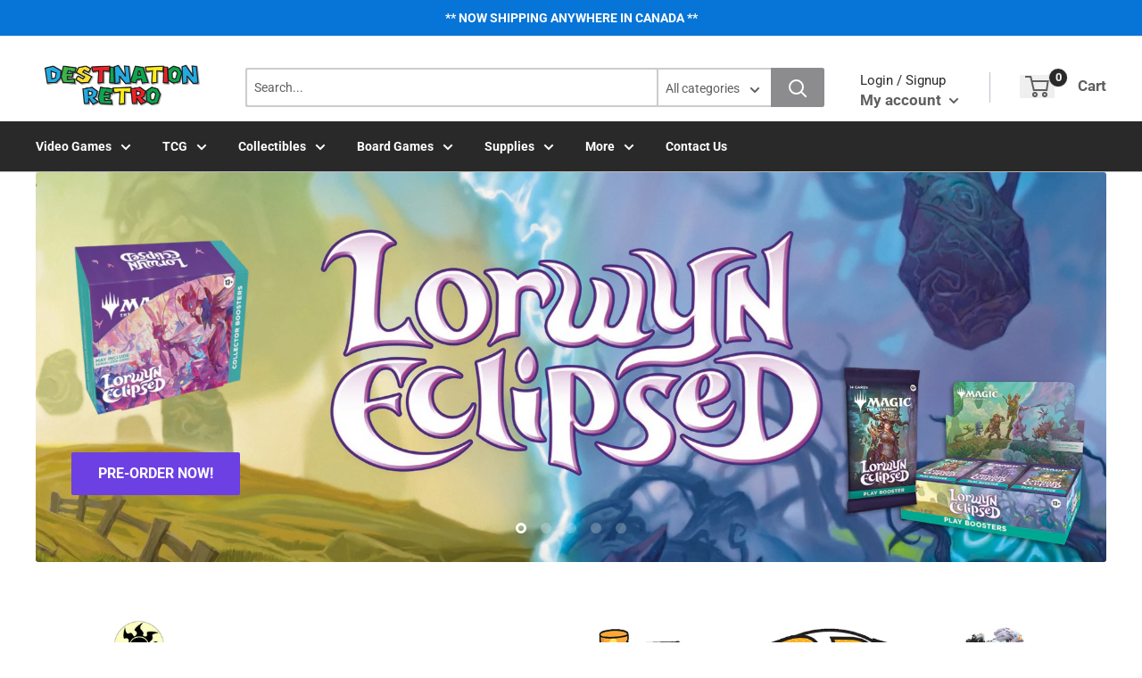

--- FILE ---
content_type: text/html; charset=utf-8
request_url: https://destinationretro.ca/
body_size: 36564
content:
<!doctype html>
<html>

<head>
    <title>Destination Retro</title>
    <meta charset="utf-8">
    <meta content="IE=edge,chrome=1" http-equiv="X-UA-Compatible">
    <meta name="description" content="Destination Retro is a haven for all things gaming and fun. We have everything from Magic: The Gathering and Pokémon to Nintendo, PlayStation, Xbox &amp; Sega. We also carry a huge selection of collectibles like Pop! Vinyl &amp; Amiibo’s. We don’t just sell, we buy &amp; trade too! We ship Canada wide!">
    <link rel="canonical" href="https://destinationretro.ca/">
    
<meta property="og:site_name" content="Destination Retro">
<meta property="og:url" content="https://destinationretro.ca/">
<meta property="og:title" content="Destination Retro">
<meta property="og:type" content="website">
<meta property="og:description" content="Destination Retro is a haven for all things gaming and fun. We have everything from Magic: The Gathering and Pokémon to Nintendo, PlayStation, Xbox &amp; Sega. We also carry a huge selection of collectibles like Pop! Vinyl &amp; Amiibo’s. We don’t just sell, we buy &amp; trade too! We ship Canada wide!">


<meta name="twitter:site" content="@">
<meta name="twitter:card" content="summary_large_image">
<meta name="twitter:title" content="Destination Retro">
<meta name="twitter:description" content="Destination Retro is a haven for all things gaming and fun. We have everything from Magic: The Gathering and Pokémon to Nintendo, PlayStation, Xbox &amp; Sega. We also carry a huge selection of collectibles like Pop! Vinyl &amp; Amiibo’s. We don’t just sell, we buy &amp; trade too! We ship Canada wide!">
<meta name="twitter:image:width" content="480">
<meta name="twitter:image:height" content="480">


    <meta content="width=device-width,initial-scale=1,shrink-to-fit=no" name="viewport">

    <meta
        content="width=device-width, initial-scale=1, shrink-to-fit=no, minimum-scale=1.0, maximum-scale=1.0, user-scalable=no"
        name="viewport">
    <link rel="icon" href="//destinationretro.ca/cdn/shop/files/favicon_small.png?v=1646418866" type="image/x-icon"> 

    <!-- anti-flicker snippet (recommended)  -->
    <style>
        .async-hide {
            opacity: 0 !important
        }
        #mobileNav {
        display: none;
      }
    </style>
        <!--[if (gt IE 9)|!(IE)]><!--><script src="//destinationretro.ca/cdn/shop/t/3/assets/vendor.js?v=76260804611371243491652151032"></script><!--<![endif]-->
    <!--[if lte IE 9]><script src="//destinationretro.ca/cdn/shop/t/3/assets/vendor.js?v=76260804611371243491652151032"></script><![endif]-->

    
<script defer
        type="text/javascript"> (function () { var css = document.createElement('link'); css.href = '//destinationretro.ca/cdn/shop/t/3/assets/mburger.css?v=85232341013250678261643645915'; css.rel = 'stylesheet'; css.type = 'text/css'; document.getElementsByTagName('head')[0].appendChild(css); })(); </script>

    <script defer src="//destinationretro.ca/cdn/shop/t/3/assets/mburger.js?v=29171411513169099261643645942"></script> 
     
       
    
    <link defer href="//destinationretro.ca/cdn/shop/t/3/assets/reset.css?v=153209702691340967971643645908" rel="stylesheet" type="text/css">
             
                        
                        <link href="//destinationretro.ca/cdn/shop/t/3/assets/theme3.css?v=136365668821384266051661390250" rel="stylesheet" type="text/css" media="all" />  
                         
               
            <link href="//destinationretro.ca/cdn/shop/t/3/assets/generic.css?v=155281477068535322631667362545" rel="stylesheet" type="text/css" />
    <script defer
        type="text/javascript"> (function () { var css = document.createElement('link'); css.href = '//destinationretro.ca/cdn/shop/t/3/assets/variables.css?v=108146437158924257461643645951'; css.rel = 'stylesheet'; css.type = 'text/css'; document.getElementsByTagName('head')[0].appendChild(css); })(); </script>
    <script defer
        type="text/javascript"> (function () { var css = document.createElement('link'); css.href = '//destinationretro.ca/cdn/shop/t/3/assets/advanced-search.scss.css?v=146926769050623578951643645905'; css.rel = 'stylesheet'; css.type = 'text/css'; document.getElementsByTagName('head')[0].appendChild(css); })(); </script>
        <script defer
        type="text/javascript"> (function () { var css = document.createElement('link'); css.href = 'https://cdn.jsdelivr.net/npm/toastify-js/src/toastify.min.css'; css.rel = 'stylesheet'; css.type = 'text/css'; document.getElementsByTagName('head')[0].appendChild(css); })(); </script><script defer
        type="text/javascript"> (function () { var css = document.createElement('link'); css.href = 'https://fonts.googleapis.com/css2?family=Roboto:ital,wght@0,400;0,500;0,700;0,900;1,400&display=swap'; css.rel = 'stylesheet'; css.type = 'text/css'; document.getElementsByTagName('head')[0].appendChild(css); })(); </script><script defer
        type="text/javascript"> (function () { var css = document.createElement('link'); css.href = 'https://pro.fontawesome.com/releases/v5.14.0/css/all.css'; css.rel = 'stylesheet'; css.type = 'text/css'; document.getElementsByTagName('head')[0].appendChild(css); })(); </script><script defer src="https://cdnjs.cloudflare.com/ajax/libs/jQuery.mmenu/8.5.20/mmenu.js"></script>

    <script defer
        type="text/javascript"> (function () { var css = document.createElement('link'); css.href = 'https://cdnjs.cloudflare.com/ajax/libs/jQuery.mmenu/8.5.14/mmenu.min.css'; css.rel = 'stylesheet'; css.type = 'text/css'; document.getElementsByTagName('head')[0].appendChild(css); })(); </script>
    
    <script>window.performance && window.performance.mark && window.performance.mark('shopify.content_for_header.start');</script><meta name="google-site-verification" content="5pxk3xGRXEgZLJFU5ceWYgXh8KF-GCc3kssyH3StsQA">
<meta name="google-site-verification" content="72qIFlhL0Kz8eV9SlN7KkijLvaONSaHsAxDEGBszgf0">
<meta name="google-site-verification" content="lhLwrCRfqFThgLjo8ZBGy2UTxNL-vNm3FTuByRMNg30">
<meta id="shopify-digital-wallet" name="shopify-digital-wallet" content="/33648246924/digital_wallets/dialog">
<meta name="shopify-checkout-api-token" content="a814283f89b7a37c1dc53d9056aeeb92">
<meta id="in-context-paypal-metadata" data-shop-id="33648246924" data-venmo-supported="false" data-environment="production" data-locale="en_US" data-paypal-v4="true" data-currency="CAD">
<script async="async" src="/checkouts/internal/preloads.js?locale=en-CA"></script>
<link rel="preconnect" href="https://shop.app" crossorigin="anonymous">
<script async="async" src="https://shop.app/checkouts/internal/preloads.js?locale=en-CA&shop_id=33648246924" crossorigin="anonymous"></script>
<script id="apple-pay-shop-capabilities" type="application/json">{"shopId":33648246924,"countryCode":"CA","currencyCode":"CAD","merchantCapabilities":["supports3DS"],"merchantId":"gid:\/\/shopify\/Shop\/33648246924","merchantName":"Destination Retro","requiredBillingContactFields":["postalAddress","email"],"requiredShippingContactFields":["postalAddress","email"],"shippingType":"shipping","supportedNetworks":["visa","masterCard","amex","discover","interac","jcb"],"total":{"type":"pending","label":"Destination Retro","amount":"1.00"},"shopifyPaymentsEnabled":true,"supportsSubscriptions":true}</script>
<script id="shopify-features" type="application/json">{"accessToken":"a814283f89b7a37c1dc53d9056aeeb92","betas":["rich-media-storefront-analytics"],"domain":"destinationretro.ca","predictiveSearch":true,"shopId":33648246924,"locale":"en"}</script>
<script>var Shopify = Shopify || {};
Shopify.shop = "destination-retro.myshopify.com";
Shopify.locale = "en";
Shopify.currency = {"active":"CAD","rate":"1.0"};
Shopify.country = "CA";
Shopify.theme = {"name":"BinderPOS Premium Theme Multi","id":128671154340,"schema_name":"Premium-Multi","schema_version":"f5ef7547","theme_store_id":null,"role":"main"};
Shopify.theme.handle = "null";
Shopify.theme.style = {"id":null,"handle":null};
Shopify.cdnHost = "destinationretro.ca/cdn";
Shopify.routes = Shopify.routes || {};
Shopify.routes.root = "/";</script>
<script type="module">!function(o){(o.Shopify=o.Shopify||{}).modules=!0}(window);</script>
<script>!function(o){function n(){var o=[];function n(){o.push(Array.prototype.slice.apply(arguments))}return n.q=o,n}var t=o.Shopify=o.Shopify||{};t.loadFeatures=n(),t.autoloadFeatures=n()}(window);</script>
<script>
  window.ShopifyPay = window.ShopifyPay || {};
  window.ShopifyPay.apiHost = "shop.app\/pay";
  window.ShopifyPay.redirectState = null;
</script>
<script id="shop-js-analytics" type="application/json">{"pageType":"index"}</script>
<script defer="defer" async type="module" src="//destinationretro.ca/cdn/shopifycloud/shop-js/modules/v2/client.init-shop-cart-sync_C5BV16lS.en.esm.js"></script>
<script defer="defer" async type="module" src="//destinationretro.ca/cdn/shopifycloud/shop-js/modules/v2/chunk.common_CygWptCX.esm.js"></script>
<script type="module">
  await import("//destinationretro.ca/cdn/shopifycloud/shop-js/modules/v2/client.init-shop-cart-sync_C5BV16lS.en.esm.js");
await import("//destinationretro.ca/cdn/shopifycloud/shop-js/modules/v2/chunk.common_CygWptCX.esm.js");

  window.Shopify.SignInWithShop?.initShopCartSync?.({"fedCMEnabled":true,"windoidEnabled":true});

</script>
<script>
  window.Shopify = window.Shopify || {};
  if (!window.Shopify.featureAssets) window.Shopify.featureAssets = {};
  window.Shopify.featureAssets['shop-js'] = {"shop-cart-sync":["modules/v2/client.shop-cart-sync_ZFArdW7E.en.esm.js","modules/v2/chunk.common_CygWptCX.esm.js"],"init-fed-cm":["modules/v2/client.init-fed-cm_CmiC4vf6.en.esm.js","modules/v2/chunk.common_CygWptCX.esm.js"],"shop-button":["modules/v2/client.shop-button_tlx5R9nI.en.esm.js","modules/v2/chunk.common_CygWptCX.esm.js"],"shop-cash-offers":["modules/v2/client.shop-cash-offers_DOA2yAJr.en.esm.js","modules/v2/chunk.common_CygWptCX.esm.js","modules/v2/chunk.modal_D71HUcav.esm.js"],"init-windoid":["modules/v2/client.init-windoid_sURxWdc1.en.esm.js","modules/v2/chunk.common_CygWptCX.esm.js"],"shop-toast-manager":["modules/v2/client.shop-toast-manager_ClPi3nE9.en.esm.js","modules/v2/chunk.common_CygWptCX.esm.js"],"init-shop-email-lookup-coordinator":["modules/v2/client.init-shop-email-lookup-coordinator_B8hsDcYM.en.esm.js","modules/v2/chunk.common_CygWptCX.esm.js"],"init-shop-cart-sync":["modules/v2/client.init-shop-cart-sync_C5BV16lS.en.esm.js","modules/v2/chunk.common_CygWptCX.esm.js"],"avatar":["modules/v2/client.avatar_BTnouDA3.en.esm.js"],"pay-button":["modules/v2/client.pay-button_FdsNuTd3.en.esm.js","modules/v2/chunk.common_CygWptCX.esm.js"],"init-customer-accounts":["modules/v2/client.init-customer-accounts_DxDtT_ad.en.esm.js","modules/v2/client.shop-login-button_C5VAVYt1.en.esm.js","modules/v2/chunk.common_CygWptCX.esm.js","modules/v2/chunk.modal_D71HUcav.esm.js"],"init-shop-for-new-customer-accounts":["modules/v2/client.init-shop-for-new-customer-accounts_ChsxoAhi.en.esm.js","modules/v2/client.shop-login-button_C5VAVYt1.en.esm.js","modules/v2/chunk.common_CygWptCX.esm.js","modules/v2/chunk.modal_D71HUcav.esm.js"],"shop-login-button":["modules/v2/client.shop-login-button_C5VAVYt1.en.esm.js","modules/v2/chunk.common_CygWptCX.esm.js","modules/v2/chunk.modal_D71HUcav.esm.js"],"init-customer-accounts-sign-up":["modules/v2/client.init-customer-accounts-sign-up_CPSyQ0Tj.en.esm.js","modules/v2/client.shop-login-button_C5VAVYt1.en.esm.js","modules/v2/chunk.common_CygWptCX.esm.js","modules/v2/chunk.modal_D71HUcav.esm.js"],"shop-follow-button":["modules/v2/client.shop-follow-button_Cva4Ekp9.en.esm.js","modules/v2/chunk.common_CygWptCX.esm.js","modules/v2/chunk.modal_D71HUcav.esm.js"],"checkout-modal":["modules/v2/client.checkout-modal_BPM8l0SH.en.esm.js","modules/v2/chunk.common_CygWptCX.esm.js","modules/v2/chunk.modal_D71HUcav.esm.js"],"lead-capture":["modules/v2/client.lead-capture_Bi8yE_yS.en.esm.js","modules/v2/chunk.common_CygWptCX.esm.js","modules/v2/chunk.modal_D71HUcav.esm.js"],"shop-login":["modules/v2/client.shop-login_D6lNrXab.en.esm.js","modules/v2/chunk.common_CygWptCX.esm.js","modules/v2/chunk.modal_D71HUcav.esm.js"],"payment-terms":["modules/v2/client.payment-terms_CZxnsJam.en.esm.js","modules/v2/chunk.common_CygWptCX.esm.js","modules/v2/chunk.modal_D71HUcav.esm.js"]};
</script>
<script>(function() {
  var isLoaded = false;
  function asyncLoad() {
    if (isLoaded) return;
    isLoaded = true;
    var urls = ["https:\/\/app.binderpos.com\/external\/shopify\/storeCredit\/script?shop=destination-retro.myshopify.com","https:\/\/app.binderpos.com\/external\/shopify\/buylist\/script?shop=destination-retro.myshopify.com","https:\/\/gtranslate.io\/shopify\/gtranslate.js?shop=destination-retro.myshopify.com","\/\/cdn.shopify.com\/proxy\/7aa4b37307a40839b4208892644213118f4e0a7ee4b79593fb28f2754465adb2\/bingshoppingtool-t2app-prod.trafficmanager.net\/uet\/tracking_script?shop=destination-retro.myshopify.com\u0026sp-cache-control=cHVibGljLCBtYXgtYWdlPTkwMA"];
    for (var i = 0; i < urls.length; i++) {
      var s = document.createElement('script');
      s.type = 'text/javascript';
      s.async = true;
      s.src = urls[i];
      var x = document.getElementsByTagName('script')[0];
      x.parentNode.insertBefore(s, x);
    }
  };
  if(window.attachEvent) {
    window.attachEvent('onload', asyncLoad);
  } else {
    window.addEventListener('load', asyncLoad, false);
  }
})();</script>
<script id="__st">var __st={"a":33648246924,"offset":-18000,"reqid":"88abebdd-09d9-4f78-ac23-4d97810a6b0c-1768622694","pageurl":"destinationretro.ca\/","u":"ec02d687f66a","p":"home"};</script>
<script>window.ShopifyPaypalV4VisibilityTracking = true;</script>
<script id="captcha-bootstrap">!function(){'use strict';const t='contact',e='account',n='new_comment',o=[[t,t],['blogs',n],['comments',n],[t,'customer']],c=[[e,'customer_login'],[e,'guest_login'],[e,'recover_customer_password'],[e,'create_customer']],r=t=>t.map((([t,e])=>`form[action*='/${t}']:not([data-nocaptcha='true']) input[name='form_type'][value='${e}']`)).join(','),a=t=>()=>t?[...document.querySelectorAll(t)].map((t=>t.form)):[];function s(){const t=[...o],e=r(t);return a(e)}const i='password',u='form_key',d=['recaptcha-v3-token','g-recaptcha-response','h-captcha-response',i],f=()=>{try{return window.sessionStorage}catch{return}},m='__shopify_v',_=t=>t.elements[u];function p(t,e,n=!1){try{const o=window.sessionStorage,c=JSON.parse(o.getItem(e)),{data:r}=function(t){const{data:e,action:n}=t;return t[m]||n?{data:e,action:n}:{data:t,action:n}}(c);for(const[e,n]of Object.entries(r))t.elements[e]&&(t.elements[e].value=n);n&&o.removeItem(e)}catch(o){console.error('form repopulation failed',{error:o})}}const l='form_type',E='cptcha';function T(t){t.dataset[E]=!0}const w=window,h=w.document,L='Shopify',v='ce_forms',y='captcha';let A=!1;((t,e)=>{const n=(g='f06e6c50-85a8-45c8-87d0-21a2b65856fe',I='https://cdn.shopify.com/shopifycloud/storefront-forms-hcaptcha/ce_storefront_forms_captcha_hcaptcha.v1.5.2.iife.js',D={infoText:'Protected by hCaptcha',privacyText:'Privacy',termsText:'Terms'},(t,e,n)=>{const o=w[L][v],c=o.bindForm;if(c)return c(t,g,e,D).then(n);var r;o.q.push([[t,g,e,D],n]),r=I,A||(h.body.append(Object.assign(h.createElement('script'),{id:'captcha-provider',async:!0,src:r})),A=!0)});var g,I,D;w[L]=w[L]||{},w[L][v]=w[L][v]||{},w[L][v].q=[],w[L][y]=w[L][y]||{},w[L][y].protect=function(t,e){n(t,void 0,e),T(t)},Object.freeze(w[L][y]),function(t,e,n,w,h,L){const[v,y,A,g]=function(t,e,n){const i=e?o:[],u=t?c:[],d=[...i,...u],f=r(d),m=r(i),_=r(d.filter((([t,e])=>n.includes(e))));return[a(f),a(m),a(_),s()]}(w,h,L),I=t=>{const e=t.target;return e instanceof HTMLFormElement?e:e&&e.form},D=t=>v().includes(t);t.addEventListener('submit',(t=>{const e=I(t);if(!e)return;const n=D(e)&&!e.dataset.hcaptchaBound&&!e.dataset.recaptchaBound,o=_(e),c=g().includes(e)&&(!o||!o.value);(n||c)&&t.preventDefault(),c&&!n&&(function(t){try{if(!f())return;!function(t){const e=f();if(!e)return;const n=_(t);if(!n)return;const o=n.value;o&&e.removeItem(o)}(t);const e=Array.from(Array(32),(()=>Math.random().toString(36)[2])).join('');!function(t,e){_(t)||t.append(Object.assign(document.createElement('input'),{type:'hidden',name:u})),t.elements[u].value=e}(t,e),function(t,e){const n=f();if(!n)return;const o=[...t.querySelectorAll(`input[type='${i}']`)].map((({name:t})=>t)),c=[...d,...o],r={};for(const[a,s]of new FormData(t).entries())c.includes(a)||(r[a]=s);n.setItem(e,JSON.stringify({[m]:1,action:t.action,data:r}))}(t,e)}catch(e){console.error('failed to persist form',e)}}(e),e.submit())}));const S=(t,e)=>{t&&!t.dataset[E]&&(n(t,e.some((e=>e===t))),T(t))};for(const o of['focusin','change'])t.addEventListener(o,(t=>{const e=I(t);D(e)&&S(e,y())}));const B=e.get('form_key'),M=e.get(l),P=B&&M;t.addEventListener('DOMContentLoaded',(()=>{const t=y();if(P)for(const e of t)e.elements[l].value===M&&p(e,B);[...new Set([...A(),...v().filter((t=>'true'===t.dataset.shopifyCaptcha))])].forEach((e=>S(e,t)))}))}(h,new URLSearchParams(w.location.search),n,t,e,['guest_login'])})(!0,!0)}();</script>
<script integrity="sha256-4kQ18oKyAcykRKYeNunJcIwy7WH5gtpwJnB7kiuLZ1E=" data-source-attribution="shopify.loadfeatures" defer="defer" src="//destinationretro.ca/cdn/shopifycloud/storefront/assets/storefront/load_feature-a0a9edcb.js" crossorigin="anonymous"></script>
<script crossorigin="anonymous" defer="defer" src="//destinationretro.ca/cdn/shopifycloud/storefront/assets/shopify_pay/storefront-65b4c6d7.js?v=20250812"></script>
<script data-source-attribution="shopify.dynamic_checkout.dynamic.init">var Shopify=Shopify||{};Shopify.PaymentButton=Shopify.PaymentButton||{isStorefrontPortableWallets:!0,init:function(){window.Shopify.PaymentButton.init=function(){};var t=document.createElement("script");t.src="https://destinationretro.ca/cdn/shopifycloud/portable-wallets/latest/portable-wallets.en.js",t.type="module",document.head.appendChild(t)}};
</script>
<script data-source-attribution="shopify.dynamic_checkout.buyer_consent">
  function portableWalletsHideBuyerConsent(e){var t=document.getElementById("shopify-buyer-consent"),n=document.getElementById("shopify-subscription-policy-button");t&&n&&(t.classList.add("hidden"),t.setAttribute("aria-hidden","true"),n.removeEventListener("click",e))}function portableWalletsShowBuyerConsent(e){var t=document.getElementById("shopify-buyer-consent"),n=document.getElementById("shopify-subscription-policy-button");t&&n&&(t.classList.remove("hidden"),t.removeAttribute("aria-hidden"),n.addEventListener("click",e))}window.Shopify?.PaymentButton&&(window.Shopify.PaymentButton.hideBuyerConsent=portableWalletsHideBuyerConsent,window.Shopify.PaymentButton.showBuyerConsent=portableWalletsShowBuyerConsent);
</script>
<script data-source-attribution="shopify.dynamic_checkout.cart.bootstrap">document.addEventListener("DOMContentLoaded",(function(){function t(){return document.querySelector("shopify-accelerated-checkout-cart, shopify-accelerated-checkout")}if(t())Shopify.PaymentButton.init();else{new MutationObserver((function(e,n){t()&&(Shopify.PaymentButton.init(),n.disconnect())})).observe(document.body,{childList:!0,subtree:!0})}}));
</script>
<link id="shopify-accelerated-checkout-styles" rel="stylesheet" media="screen" href="https://destinationretro.ca/cdn/shopifycloud/portable-wallets/latest/accelerated-checkout-backwards-compat.css" crossorigin="anonymous">
<style id="shopify-accelerated-checkout-cart">
        #shopify-buyer-consent {
  margin-top: 1em;
  display: inline-block;
  width: 100%;
}

#shopify-buyer-consent.hidden {
  display: none;
}

#shopify-subscription-policy-button {
  background: none;
  border: none;
  padding: 0;
  text-decoration: underline;
  font-size: inherit;
  cursor: pointer;
}

#shopify-subscription-policy-button::before {
  box-shadow: none;
}

      </style>

<script>window.performance && window.performance.mark && window.performance.mark('shopify.content_for_header.end');</script>

    <!-- Header hook for plugins --><script src="https://ajax.googleapis.com/ajax/libs/jquery/3.5.1/jquery.min.js"></script>

    <script src="//destinationretro.ca/cdn/shopifycloud/storefront/assets/themes_support/api.jquery-7ab1a3a4.js" type="text/javascript"></script>
    <script src="//destinationretro.ca/cdn/s/javascripts/currencies.js" type="text/javascript"></script>
<link defer rel="stylesheet" href="https://unpkg.com/flickity@2/dist/flickity.min.css">
    <script src="//destinationretro.ca/cdn/shopifycloud/storefront/assets/themes_support/option_selection-b017cd28.js" type="text/javascript"></script>

    <script defer
        type="text/javascript"> (function () { var css = document.createElement('link'); css.href = '//destinationretro.ca/cdn/shop/t/3/assets/animations.css?v=137973300766071970631643645946'; css.rel = 'stylesheet'; css.type = 'text/css'; document.getElementsByTagName('head')[0].appendChild(css); })(); </script>
    <script defer
        type="text/javascript"> (function () { var css = document.createElement('link'); css.href = '//destinationretro.ca/cdn/shop/t/3/assets/loader.css?v=102325571689108952331643645946'; css.rel = 'stylesheet'; css.type = 'text/css'; document.getElementsByTagName('head')[0].appendChild(css); })(); </script>
    <script src="//destinationretro.ca/cdn/shop/t/3/assets/theme.js?v=160125209664400528731661390252" defer></script>
    


  <script type="application/ld+json">
  {
    "@context": "http://schema.org",
    "@type": "BreadcrumbList",
  "itemListElement": [{
      "@type": "ListItem",
      "position": 1,
      "name": "Home",
      "item": "https://destinationretro.ca"
    }]
  }
  </script>

<script>
        // This allows to expose several variables to the global scope, to be used in scripts
        window.theme = {
          pageType: "index",
          cartCount: 0,
          moneyFormat: "${{amount}}",
          moneyWithCurrencyFormat: "${{amount}} CAD",
          showDiscount: true,
          discountMode: "saving",
          searchMode: "product,page",
          cartType: "message",
          permanentDomain: "destination-retro.myshopify.com",
          themeChoice: "Theme_Three"
        };
  
        window.routes = {
          rootUrl: "\/",
          rootUrlWithoutSlash: '',
          cartUrl: "\/cart",
          cartAddUrl: "\/cart\/add",
          cartChangeUrl: "\/cart\/change",
          searchUrl: "\/search",
          productRecommendationsUrl: "\/recommendations\/products"
        };
  
        window.languages = {
          productRegularPrice: "Regular price",
          productSalePrice: "Sale price",
          collectionOnSaleLabel: "Save {{savings}}",
          productFormUnavailable: "Unavailable",
          productFormAddToCart: "Add to cart",
          productFormSoldOut: "Sold out",
          productAdded: "Product has been added to your cart",
          productAddedShort: "Added!",
          shippingEstimatorNoResults: "No shipping could be found for your address.",
          shippingEstimatorOneResult: "There is one shipping rate for your address:",
          shippingEstimatorMultipleResults: "There are {{count}} shipping rates for your address:",
          shippingEstimatorErrors: "There are some errors:"
        };
  
        window.lazySizesConfig = {
          loadHidden: false,
          hFac: 0.8,
          expFactor: 3,
          customMedia: {
            '--phone': '(max-width: 640px)',
            '--tablet': '(min-width: 641px) and (max-width: 1023px)',
            '--lap': '(min-width: 1024px)'
          }
        };
  
        document.documentElement.className = document.documentElement.className.replace('no-js', 'js');
      </script>
       <script src="//destinationretro.ca/cdn/shop/t/3/assets/application.js?v=59730235117051044051663120440"></script><script>
        let binderWishlist = null;
    </script>
    <link defer href="//destinationretro.ca/cdn/shop/t/3/assets/predictive.css?v=181835530354501345831661390250" rel="stylesheet" type="text/css">
    <script src="//destinationretro.ca/cdn/shop/t/3/assets/predictiveSearch.js?v=30241401215181219341663120438" type="text/javascript"></script>
    <script src="//destinationretro.ca/cdn/shop/t/3/assets/custom.js?v=111603181540343972631643043417" type="text/javascript"></script>
    


<link rel="stylesheet" href="https://d1639lhkj5l89m.cloudfront.net/css/refer-customer/cdn/refer-customer.css">
<script src="//destinationretro.ca/cdn/shop/t/3/assets/sca.affiliate.refer-customer-data.js?v=177642466383622129681655919726" type="text/javascript"></script>
<!-- BEGIN app block: shopify://apps/uppromote-affiliate/blocks/customer-referral/64c32457-930d-4cb9-9641-e24c0d9cf1f4 --><link rel="preload" href="https://cdn.shopify.com/extensions/019bc4a6-eb4b-7d07-80ed-0d44dde74f8b/app-105/assets/customer-referral.css" as="style" onload="this.onload=null;this.rel='stylesheet'">
<script>
  document.addEventListener("DOMContentLoaded", function () {
    const params = new URLSearchParams(window.location.search);
    if (params.has('sca_ref') || params.has('sca_crp')) {
      document.body.setAttribute('is-affiliate-link', '');
    }
  });
</script>


<!-- END app block --><!-- BEGIN app block: shopify://apps/uppromote-affiliate/blocks/core-script/64c32457-930d-4cb9-9641-e24c0d9cf1f4 --><!-- BEGIN app snippet: core-metafields-setting --><!--suppress ES6ConvertVarToLetConst -->
<script type="application/json" id="core-uppromote-settings">{"app_env":{"env":"production"}}</script>
<script type="application/json" id="core-uppromote-cart">{"note":null,"attributes":{},"original_total_price":0,"total_price":0,"total_discount":0,"total_weight":0.0,"item_count":0,"items":[],"requires_shipping":false,"currency":"CAD","items_subtotal_price":0,"cart_level_discount_applications":[],"checkout_charge_amount":0}</script>
<script id="core-uppromote-quick-store-tracking-vars">
    function getDocumentContext(){const{href:a,hash:b,host:c,hostname:d,origin:e,pathname:f,port:g,protocol:h,search:i}=window.location,j=document.referrer,k=document.characterSet,l=document.title;return{location:{href:a,hash:b,host:c,hostname:d,origin:e,pathname:f,port:g,protocol:h,search:i},referrer:j||document.location.href,characterSet:k,title:l}}function getNavigatorContext(){const{language:a,cookieEnabled:b,languages:c,userAgent:d}=navigator;return{language:a,cookieEnabled:b,languages:c,userAgent:d}}function getWindowContext(){const{innerHeight:a,innerWidth:b,outerHeight:c,outerWidth:d,origin:e,screen:{height:j,width:k},screenX:f,screenY:g,scrollX:h,scrollY:i}=window;return{innerHeight:a,innerWidth:b,outerHeight:c,outerWidth:d,origin:e,screen:{screenHeight:j,screenWidth:k},screenX:f,screenY:g,scrollX:h,scrollY:i,location:getDocumentContext().location}}function getContext(){return{document:getDocumentContext(),navigator:getNavigatorContext(),window:getWindowContext()}}
    if (window.location.href.includes('?sca_ref=')) {
        localStorage.setItem('__up_lastViewedPageContext', JSON.stringify({
            context: getContext(),
            timestamp: new Date().toISOString(),
        }))
    }
</script>

<script id="core-uppromote-setting-booster">
    var UpPromoteCoreSettings = JSON.parse(document.getElementById('core-uppromote-settings').textContent)
    UpPromoteCoreSettings.currentCart = JSON.parse(document.getElementById('core-uppromote-cart')?.textContent || '{}')
    const idToClean = ['core-uppromote-settings', 'core-uppromote-cart', 'core-uppromote-setting-booster', 'core-uppromote-quick-store-tracking-vars']
    idToClean.forEach(id => {
        document.getElementById(id)?.remove()
    })
</script>
<!-- END app snippet -->


<!-- END app block --><script src="https://cdn.shopify.com/extensions/019bc4a6-eb4b-7d07-80ed-0d44dde74f8b/app-105/assets/customer-referral.js" type="text/javascript" defer="defer"></script>
<script src="https://cdn.shopify.com/extensions/019bc4a6-eb4b-7d07-80ed-0d44dde74f8b/app-105/assets/core.min.js" type="text/javascript" defer="defer"></script>
<meta property="og:image" content="https://cdn.shopify.com/s/files/1/0336/4824/6924/files/67183449_2394771257465146_4945016574844076032_o_4ef63333-bf9d-4fde-bcd8-96aa5ef23c5b.jpg?v=1605621398" />
<meta property="og:image:secure_url" content="https://cdn.shopify.com/s/files/1/0336/4824/6924/files/67183449_2394771257465146_4945016574844076032_o_4ef63333-bf9d-4fde-bcd8-96aa5ef23c5b.jpg?v=1605621398" />
<meta property="og:image:width" content="960" />
<meta property="og:image:height" content="960" />
<link href="https://monorail-edge.shopifysvc.com" rel="dns-prefetch">
<script>(function(){if ("sendBeacon" in navigator && "performance" in window) {try {var session_token_from_headers = performance.getEntriesByType('navigation')[0].serverTiming.find(x => x.name == '_s').description;} catch {var session_token_from_headers = undefined;}var session_cookie_matches = document.cookie.match(/_shopify_s=([^;]*)/);var session_token_from_cookie = session_cookie_matches && session_cookie_matches.length === 2 ? session_cookie_matches[1] : "";var session_token = session_token_from_headers || session_token_from_cookie || "";function handle_abandonment_event(e) {var entries = performance.getEntries().filter(function(entry) {return /monorail-edge.shopifysvc.com/.test(entry.name);});if (!window.abandonment_tracked && entries.length === 0) {window.abandonment_tracked = true;var currentMs = Date.now();var navigation_start = performance.timing.navigationStart;var payload = {shop_id: 33648246924,url: window.location.href,navigation_start,duration: currentMs - navigation_start,session_token,page_type: "index"};window.navigator.sendBeacon("https://monorail-edge.shopifysvc.com/v1/produce", JSON.stringify({schema_id: "online_store_buyer_site_abandonment/1.1",payload: payload,metadata: {event_created_at_ms: currentMs,event_sent_at_ms: currentMs}}));}}window.addEventListener('pagehide', handle_abandonment_event);}}());</script>
<script id="web-pixels-manager-setup">(function e(e,d,r,n,o){if(void 0===o&&(o={}),!Boolean(null===(a=null===(i=window.Shopify)||void 0===i?void 0:i.analytics)||void 0===a?void 0:a.replayQueue)){var i,a;window.Shopify=window.Shopify||{};var t=window.Shopify;t.analytics=t.analytics||{};var s=t.analytics;s.replayQueue=[],s.publish=function(e,d,r){return s.replayQueue.push([e,d,r]),!0};try{self.performance.mark("wpm:start")}catch(e){}var l=function(){var e={modern:/Edge?\/(1{2}[4-9]|1[2-9]\d|[2-9]\d{2}|\d{4,})\.\d+(\.\d+|)|Firefox\/(1{2}[4-9]|1[2-9]\d|[2-9]\d{2}|\d{4,})\.\d+(\.\d+|)|Chrom(ium|e)\/(9{2}|\d{3,})\.\d+(\.\d+|)|(Maci|X1{2}).+ Version\/(15\.\d+|(1[6-9]|[2-9]\d|\d{3,})\.\d+)([,.]\d+|)( \(\w+\)|)( Mobile\/\w+|) Safari\/|Chrome.+OPR\/(9{2}|\d{3,})\.\d+\.\d+|(CPU[ +]OS|iPhone[ +]OS|CPU[ +]iPhone|CPU IPhone OS|CPU iPad OS)[ +]+(15[._]\d+|(1[6-9]|[2-9]\d|\d{3,})[._]\d+)([._]\d+|)|Android:?[ /-](13[3-9]|1[4-9]\d|[2-9]\d{2}|\d{4,})(\.\d+|)(\.\d+|)|Android.+Firefox\/(13[5-9]|1[4-9]\d|[2-9]\d{2}|\d{4,})\.\d+(\.\d+|)|Android.+Chrom(ium|e)\/(13[3-9]|1[4-9]\d|[2-9]\d{2}|\d{4,})\.\d+(\.\d+|)|SamsungBrowser\/([2-9]\d|\d{3,})\.\d+/,legacy:/Edge?\/(1[6-9]|[2-9]\d|\d{3,})\.\d+(\.\d+|)|Firefox\/(5[4-9]|[6-9]\d|\d{3,})\.\d+(\.\d+|)|Chrom(ium|e)\/(5[1-9]|[6-9]\d|\d{3,})\.\d+(\.\d+|)([\d.]+$|.*Safari\/(?![\d.]+ Edge\/[\d.]+$))|(Maci|X1{2}).+ Version\/(10\.\d+|(1[1-9]|[2-9]\d|\d{3,})\.\d+)([,.]\d+|)( \(\w+\)|)( Mobile\/\w+|) Safari\/|Chrome.+OPR\/(3[89]|[4-9]\d|\d{3,})\.\d+\.\d+|(CPU[ +]OS|iPhone[ +]OS|CPU[ +]iPhone|CPU IPhone OS|CPU iPad OS)[ +]+(10[._]\d+|(1[1-9]|[2-9]\d|\d{3,})[._]\d+)([._]\d+|)|Android:?[ /-](13[3-9]|1[4-9]\d|[2-9]\d{2}|\d{4,})(\.\d+|)(\.\d+|)|Mobile Safari.+OPR\/([89]\d|\d{3,})\.\d+\.\d+|Android.+Firefox\/(13[5-9]|1[4-9]\d|[2-9]\d{2}|\d{4,})\.\d+(\.\d+|)|Android.+Chrom(ium|e)\/(13[3-9]|1[4-9]\d|[2-9]\d{2}|\d{4,})\.\d+(\.\d+|)|Android.+(UC? ?Browser|UCWEB|U3)[ /]?(15\.([5-9]|\d{2,})|(1[6-9]|[2-9]\d|\d{3,})\.\d+)\.\d+|SamsungBrowser\/(5\.\d+|([6-9]|\d{2,})\.\d+)|Android.+MQ{2}Browser\/(14(\.(9|\d{2,})|)|(1[5-9]|[2-9]\d|\d{3,})(\.\d+|))(\.\d+|)|K[Aa][Ii]OS\/(3\.\d+|([4-9]|\d{2,})\.\d+)(\.\d+|)/},d=e.modern,r=e.legacy,n=navigator.userAgent;return n.match(d)?"modern":n.match(r)?"legacy":"unknown"}(),u="modern"===l?"modern":"legacy",c=(null!=n?n:{modern:"",legacy:""})[u],f=function(e){return[e.baseUrl,"/wpm","/b",e.hashVersion,"modern"===e.buildTarget?"m":"l",".js"].join("")}({baseUrl:d,hashVersion:r,buildTarget:u}),m=function(e){var d=e.version,r=e.bundleTarget,n=e.surface,o=e.pageUrl,i=e.monorailEndpoint;return{emit:function(e){var a=e.status,t=e.errorMsg,s=(new Date).getTime(),l=JSON.stringify({metadata:{event_sent_at_ms:s},events:[{schema_id:"web_pixels_manager_load/3.1",payload:{version:d,bundle_target:r,page_url:o,status:a,surface:n,error_msg:t},metadata:{event_created_at_ms:s}}]});if(!i)return console&&console.warn&&console.warn("[Web Pixels Manager] No Monorail endpoint provided, skipping logging."),!1;try{return self.navigator.sendBeacon.bind(self.navigator)(i,l)}catch(e){}var u=new XMLHttpRequest;try{return u.open("POST",i,!0),u.setRequestHeader("Content-Type","text/plain"),u.send(l),!0}catch(e){return console&&console.warn&&console.warn("[Web Pixels Manager] Got an unhandled error while logging to Monorail."),!1}}}}({version:r,bundleTarget:l,surface:e.surface,pageUrl:self.location.href,monorailEndpoint:e.monorailEndpoint});try{o.browserTarget=l,function(e){var d=e.src,r=e.async,n=void 0===r||r,o=e.onload,i=e.onerror,a=e.sri,t=e.scriptDataAttributes,s=void 0===t?{}:t,l=document.createElement("script"),u=document.querySelector("head"),c=document.querySelector("body");if(l.async=n,l.src=d,a&&(l.integrity=a,l.crossOrigin="anonymous"),s)for(var f in s)if(Object.prototype.hasOwnProperty.call(s,f))try{l.dataset[f]=s[f]}catch(e){}if(o&&l.addEventListener("load",o),i&&l.addEventListener("error",i),u)u.appendChild(l);else{if(!c)throw new Error("Did not find a head or body element to append the script");c.appendChild(l)}}({src:f,async:!0,onload:function(){if(!function(){var e,d;return Boolean(null===(d=null===(e=window.Shopify)||void 0===e?void 0:e.analytics)||void 0===d?void 0:d.initialized)}()){var d=window.webPixelsManager.init(e)||void 0;if(d){var r=window.Shopify.analytics;r.replayQueue.forEach((function(e){var r=e[0],n=e[1],o=e[2];d.publishCustomEvent(r,n,o)})),r.replayQueue=[],r.publish=d.publishCustomEvent,r.visitor=d.visitor,r.initialized=!0}}},onerror:function(){return m.emit({status:"failed",errorMsg:"".concat(f," has failed to load")})},sri:function(e){var d=/^sha384-[A-Za-z0-9+/=]+$/;return"string"==typeof e&&d.test(e)}(c)?c:"",scriptDataAttributes:o}),m.emit({status:"loading"})}catch(e){m.emit({status:"failed",errorMsg:(null==e?void 0:e.message)||"Unknown error"})}}})({shopId: 33648246924,storefrontBaseUrl: "https://destinationretro.ca",extensionsBaseUrl: "https://extensions.shopifycdn.com/cdn/shopifycloud/web-pixels-manager",monorailEndpoint: "https://monorail-edge.shopifysvc.com/unstable/produce_batch",surface: "storefront-renderer",enabledBetaFlags: ["2dca8a86"],webPixelsConfigList: [{"id":"695304356","configuration":"{\"config\":\"{\\\"pixel_id\\\":\\\"GT-T9KKMJR\\\",\\\"target_country\\\":\\\"CA\\\",\\\"gtag_events\\\":[{\\\"type\\\":\\\"purchase\\\",\\\"action_label\\\":\\\"MC-QR7JC385TH\\\"},{\\\"type\\\":\\\"page_view\\\",\\\"action_label\\\":\\\"MC-QR7JC385TH\\\"},{\\\"type\\\":\\\"view_item\\\",\\\"action_label\\\":\\\"MC-QR7JC385TH\\\"}],\\\"enable_monitoring_mode\\\":false}\"}","eventPayloadVersion":"v1","runtimeContext":"OPEN","scriptVersion":"b2a88bafab3e21179ed38636efcd8a93","type":"APP","apiClientId":1780363,"privacyPurposes":[],"dataSharingAdjustments":{"protectedCustomerApprovalScopes":["read_customer_address","read_customer_email","read_customer_name","read_customer_personal_data","read_customer_phone"]}},{"id":"199065764","configuration":"{\"shopId\":\"64291\",\"env\":\"production\",\"metaData\":\"[]\"}","eventPayloadVersion":"v1","runtimeContext":"STRICT","scriptVersion":"8e11013497942cd9be82d03af35714e6","type":"APP","apiClientId":2773553,"privacyPurposes":[],"dataSharingAdjustments":{"protectedCustomerApprovalScopes":["read_customer_address","read_customer_email","read_customer_name","read_customer_personal_data","read_customer_phone"]}},{"id":"189104292","configuration":"{\"pixel_id\":\"440522706911779\",\"pixel_type\":\"facebook_pixel\",\"metaapp_system_user_token\":\"-\"}","eventPayloadVersion":"v1","runtimeContext":"OPEN","scriptVersion":"ca16bc87fe92b6042fbaa3acc2fbdaa6","type":"APP","apiClientId":2329312,"privacyPurposes":["ANALYTICS","MARKETING","SALE_OF_DATA"],"dataSharingAdjustments":{"protectedCustomerApprovalScopes":["read_customer_address","read_customer_email","read_customer_name","read_customer_personal_data","read_customer_phone"]}},{"id":"146440356","eventPayloadVersion":"v1","runtimeContext":"LAX","scriptVersion":"1","type":"CUSTOM","privacyPurposes":["ANALYTICS"],"name":"Google Analytics tag (migrated)"},{"id":"shopify-app-pixel","configuration":"{}","eventPayloadVersion":"v1","runtimeContext":"STRICT","scriptVersion":"0450","apiClientId":"shopify-pixel","type":"APP","privacyPurposes":["ANALYTICS","MARKETING"]},{"id":"shopify-custom-pixel","eventPayloadVersion":"v1","runtimeContext":"LAX","scriptVersion":"0450","apiClientId":"shopify-pixel","type":"CUSTOM","privacyPurposes":["ANALYTICS","MARKETING"]}],isMerchantRequest: false,initData: {"shop":{"name":"Destination Retro","paymentSettings":{"currencyCode":"CAD"},"myshopifyDomain":"destination-retro.myshopify.com","countryCode":"CA","storefrontUrl":"https:\/\/destinationretro.ca"},"customer":null,"cart":null,"checkout":null,"productVariants":[],"purchasingCompany":null},},"https://destinationretro.ca/cdn","fcfee988w5aeb613cpc8e4bc33m6693e112",{"modern":"","legacy":""},{"shopId":"33648246924","storefrontBaseUrl":"https:\/\/destinationretro.ca","extensionBaseUrl":"https:\/\/extensions.shopifycdn.com\/cdn\/shopifycloud\/web-pixels-manager","surface":"storefront-renderer","enabledBetaFlags":"[\"2dca8a86\"]","isMerchantRequest":"false","hashVersion":"fcfee988w5aeb613cpc8e4bc33m6693e112","publish":"custom","events":"[[\"page_viewed\",{}]]"});</script><script>
  window.ShopifyAnalytics = window.ShopifyAnalytics || {};
  window.ShopifyAnalytics.meta = window.ShopifyAnalytics.meta || {};
  window.ShopifyAnalytics.meta.currency = 'CAD';
  var meta = {"page":{"pageType":"home","requestId":"88abebdd-09d9-4f78-ac23-4d97810a6b0c-1768622694"}};
  for (var attr in meta) {
    window.ShopifyAnalytics.meta[attr] = meta[attr];
  }
</script>
<script class="analytics">
  (function () {
    var customDocumentWrite = function(content) {
      var jquery = null;

      if (window.jQuery) {
        jquery = window.jQuery;
      } else if (window.Checkout && window.Checkout.$) {
        jquery = window.Checkout.$;
      }

      if (jquery) {
        jquery('body').append(content);
      }
    };

    var hasLoggedConversion = function(token) {
      if (token) {
        return document.cookie.indexOf('loggedConversion=' + token) !== -1;
      }
      return false;
    }

    var setCookieIfConversion = function(token) {
      if (token) {
        var twoMonthsFromNow = new Date(Date.now());
        twoMonthsFromNow.setMonth(twoMonthsFromNow.getMonth() + 2);

        document.cookie = 'loggedConversion=' + token + '; expires=' + twoMonthsFromNow;
      }
    }

    var trekkie = window.ShopifyAnalytics.lib = window.trekkie = window.trekkie || [];
    if (trekkie.integrations) {
      return;
    }
    trekkie.methods = [
      'identify',
      'page',
      'ready',
      'track',
      'trackForm',
      'trackLink'
    ];
    trekkie.factory = function(method) {
      return function() {
        var args = Array.prototype.slice.call(arguments);
        args.unshift(method);
        trekkie.push(args);
        return trekkie;
      };
    };
    for (var i = 0; i < trekkie.methods.length; i++) {
      var key = trekkie.methods[i];
      trekkie[key] = trekkie.factory(key);
    }
    trekkie.load = function(config) {
      trekkie.config = config || {};
      trekkie.config.initialDocumentCookie = document.cookie;
      var first = document.getElementsByTagName('script')[0];
      var script = document.createElement('script');
      script.type = 'text/javascript';
      script.onerror = function(e) {
        var scriptFallback = document.createElement('script');
        scriptFallback.type = 'text/javascript';
        scriptFallback.onerror = function(error) {
                var Monorail = {
      produce: function produce(monorailDomain, schemaId, payload) {
        var currentMs = new Date().getTime();
        var event = {
          schema_id: schemaId,
          payload: payload,
          metadata: {
            event_created_at_ms: currentMs,
            event_sent_at_ms: currentMs
          }
        };
        return Monorail.sendRequest("https://" + monorailDomain + "/v1/produce", JSON.stringify(event));
      },
      sendRequest: function sendRequest(endpointUrl, payload) {
        // Try the sendBeacon API
        if (window && window.navigator && typeof window.navigator.sendBeacon === 'function' && typeof window.Blob === 'function' && !Monorail.isIos12()) {
          var blobData = new window.Blob([payload], {
            type: 'text/plain'
          });

          if (window.navigator.sendBeacon(endpointUrl, blobData)) {
            return true;
          } // sendBeacon was not successful

        } // XHR beacon

        var xhr = new XMLHttpRequest();

        try {
          xhr.open('POST', endpointUrl);
          xhr.setRequestHeader('Content-Type', 'text/plain');
          xhr.send(payload);
        } catch (e) {
          console.log(e);
        }

        return false;
      },
      isIos12: function isIos12() {
        return window.navigator.userAgent.lastIndexOf('iPhone; CPU iPhone OS 12_') !== -1 || window.navigator.userAgent.lastIndexOf('iPad; CPU OS 12_') !== -1;
      }
    };
    Monorail.produce('monorail-edge.shopifysvc.com',
      'trekkie_storefront_load_errors/1.1',
      {shop_id: 33648246924,
      theme_id: 128671154340,
      app_name: "storefront",
      context_url: window.location.href,
      source_url: "//destinationretro.ca/cdn/s/trekkie.storefront.cd680fe47e6c39ca5d5df5f0a32d569bc48c0f27.min.js"});

        };
        scriptFallback.async = true;
        scriptFallback.src = '//destinationretro.ca/cdn/s/trekkie.storefront.cd680fe47e6c39ca5d5df5f0a32d569bc48c0f27.min.js';
        first.parentNode.insertBefore(scriptFallback, first);
      };
      script.async = true;
      script.src = '//destinationretro.ca/cdn/s/trekkie.storefront.cd680fe47e6c39ca5d5df5f0a32d569bc48c0f27.min.js';
      first.parentNode.insertBefore(script, first);
    };
    trekkie.load(
      {"Trekkie":{"appName":"storefront","development":false,"defaultAttributes":{"shopId":33648246924,"isMerchantRequest":null,"themeId":128671154340,"themeCityHash":"11071850306041404242","contentLanguage":"en","currency":"CAD","eventMetadataId":"a4efa49c-6779-4877-8cc0-ae71bbc1ff78"},"isServerSideCookieWritingEnabled":true,"monorailRegion":"shop_domain","enabledBetaFlags":["65f19447"]},"Session Attribution":{},"S2S":{"facebookCapiEnabled":false,"source":"trekkie-storefront-renderer","apiClientId":580111}}
    );

    var loaded = false;
    trekkie.ready(function() {
      if (loaded) return;
      loaded = true;

      window.ShopifyAnalytics.lib = window.trekkie;

      var originalDocumentWrite = document.write;
      document.write = customDocumentWrite;
      try { window.ShopifyAnalytics.merchantGoogleAnalytics.call(this); } catch(error) {};
      document.write = originalDocumentWrite;

      window.ShopifyAnalytics.lib.page(null,{"pageType":"home","requestId":"88abebdd-09d9-4f78-ac23-4d97810a6b0c-1768622694","shopifyEmitted":true});

      var match = window.location.pathname.match(/checkouts\/(.+)\/(thank_you|post_purchase)/)
      var token = match? match[1]: undefined;
      if (!hasLoggedConversion(token)) {
        setCookieIfConversion(token);
        
      }
    });


        var eventsListenerScript = document.createElement('script');
        eventsListenerScript.async = true;
        eventsListenerScript.src = "//destinationretro.ca/cdn/shopifycloud/storefront/assets/shop_events_listener-3da45d37.js";
        document.getElementsByTagName('head')[0].appendChild(eventsListenerScript);

})();</script>
  <script>
  if (!window.ga || (window.ga && typeof window.ga !== 'function')) {
    window.ga = function ga() {
      (window.ga.q = window.ga.q || []).push(arguments);
      if (window.Shopify && window.Shopify.analytics && typeof window.Shopify.analytics.publish === 'function') {
        window.Shopify.analytics.publish("ga_stub_called", {}, {sendTo: "google_osp_migration"});
      }
      console.error("Shopify's Google Analytics stub called with:", Array.from(arguments), "\nSee https://help.shopify.com/manual/promoting-marketing/pixels/pixel-migration#google for more information.");
    };
    if (window.Shopify && window.Shopify.analytics && typeof window.Shopify.analytics.publish === 'function') {
      window.Shopify.analytics.publish("ga_stub_initialized", {}, {sendTo: "google_osp_migration"});
    }
  }
</script>
<script
  defer
  src="https://destinationretro.ca/cdn/shopifycloud/perf-kit/shopify-perf-kit-3.0.4.min.js"
  data-application="storefront-renderer"
  data-shop-id="33648246924"
  data-render-region="gcp-us-central1"
  data-page-type="index"
  data-theme-instance-id="128671154340"
  data-theme-name="Premium-Multi"
  data-theme-version="f5ef7547"
  data-monorail-region="shop_domain"
  data-resource-timing-sampling-rate="10"
  data-shs="true"
  data-shs-beacon="true"
  data-shs-export-with-fetch="true"
  data-shs-logs-sample-rate="1"
  data-shs-beacon-endpoint="https://destinationretro.ca/api/collect"
></script>
</head>
  
<body class="bodyScroll features--animate-zoom template-index " data-instant-intensity="viewport">
    
             
                         
                        <div id="pageBackground">
    <div class="page-wrapper">
<a href="#main" class="visually-hidden skip-to-content">Skip to content</a>
<span class="loading-bar"></span> 
<div id="shopify-section-announcement-bar-3" class="shopify-section"><section data-section-id="announcement-bar-3" data-section-type="announcement-bar" data-section-settings='{
    "showNewsletter": false
  }'><div class="announcement-bar">
      <div class="container">
        <div class="announcement-bar__inner"><p class="announcement-bar__content announcement-bar__content--center">** NOW SHIPPING ANYWHERE IN CANADA **</p></div>
      </div>
    </div>
  </section>

  <style>
    .announcement-bar {
      background: #0774d7;
      color: #ffffff;
    }
  </style>

  <script>document.documentElement.style.removeProperty('--announcement-bar-button-width');document.documentElement.style.setProperty('--announcement-bar-height', document.getElementById('shopify-section-announcement-bar-3').clientHeight + 'px');
  </script></div>
<div id="shopify-section-header-3" class="shopify-section shopify-section__header"><section data-section-id="header-3" data-section-type="header" data-section-settings='{
  "navigationLayout": "inline",
  "desktopOpenTrigger": "hover",
  "useStickyHeader": true
}'>
  <header class="header header--inline " role="banner">
    <div class="container">
      <div class="header__inner"><nav class="header__mobile-nav hidden-lap-and-up">
            <button class="header__mobile-nav-toggle icon-state touch-area" data-action="toggle-menu" aria-expanded="false" aria-haspopup="true" aria-controls="mobile-menu" aria-label="Open menu">
              <span class="icon-state__primary"><svg focusable="false" class="icon icon--hamburger-mobile" viewBox="0 0 20 16" role="presentation">
      <path d="M0 14h20v2H0v-2zM0 0h20v2H0V0zm0 7h20v2H0V7z" fill="currentColor" fill-rule="evenodd"></path>
    </svg></span>
              <span class="icon-state__secondary"><svg focusable="false" class="icon icon--close" viewBox="0 0 19 19" role="presentation">
      <path d="M9.1923882 8.39339828l7.7781745-7.7781746 1.4142136 1.41421357-7.7781746 7.77817459 7.7781746 7.77817456L16.9705627 19l-7.7781745-7.7781746L1.41421356 19 0 17.5857864l7.7781746-7.77817456L0 2.02943725 1.41421356.61522369 9.1923882 8.39339828z" fill="currentColor" fill-rule="evenodd"></path>
    </svg></span>
            </button><div id="mobile-menu" class="mobile-menu" aria-hidden="true"><svg focusable="false" class="icon icon--nav-triangle-borderless" viewBox="0 0 20 9" role="presentation">
      <path d="M.47108938 9c.2694725-.26871321.57077721-.56867841.90388257-.89986354C3.12384116 6.36134886 5.74788116 3.76338565 9.2467995.30653888c.4145057-.4095171 1.0844277-.40860098 1.4977971.00205122L19.4935156 9H.47108938z" fill=""></path>
    </svg><div class="mobile-menu__inner">
    <div class="mobile-menu__panel">
      <div class="mobile-menu__section">
        <ul class="mobile-menu__nav" data-type="menu" role="list"><li class="mobile-menu__nav-item"><button class="mobile-menu__nav-link" data-type="menuitem" aria-haspopup="true" aria-expanded="false" aria-controls="mobile-panel-0" data-action="open-panel">Video Games<svg focusable="false" class="icon icon--arrow-right" viewBox="0 0 8 12" role="presentation">
      <path stroke="currentColor" stroke-width="2" d="M2 2l4 4-4 4" fill="none" stroke-linecap="square"></path>
    </svg></button></li><li class="mobile-menu__nav-item"><button class="mobile-menu__nav-link" data-type="menuitem" aria-haspopup="true" aria-expanded="false" aria-controls="mobile-panel-1" data-action="open-panel">TCG<svg focusable="false" class="icon icon--arrow-right" viewBox="0 0 8 12" role="presentation">
      <path stroke="currentColor" stroke-width="2" d="M2 2l4 4-4 4" fill="none" stroke-linecap="square"></path>
    </svg></button></li><li class="mobile-menu__nav-item"><button class="mobile-menu__nav-link" data-type="menuitem" aria-haspopup="true" aria-expanded="false" aria-controls="mobile-panel-2" data-action="open-panel">Collectibles<svg focusable="false" class="icon icon--arrow-right" viewBox="0 0 8 12" role="presentation">
      <path stroke="currentColor" stroke-width="2" d="M2 2l4 4-4 4" fill="none" stroke-linecap="square"></path>
    </svg></button></li><li class="mobile-menu__nav-item"><button class="mobile-menu__nav-link" data-type="menuitem" aria-haspopup="true" aria-expanded="false" aria-controls="mobile-panel-3" data-action="open-panel">Board Games<svg focusable="false" class="icon icon--arrow-right" viewBox="0 0 8 12" role="presentation">
      <path stroke="currentColor" stroke-width="2" d="M2 2l4 4-4 4" fill="none" stroke-linecap="square"></path>
    </svg></button></li><li class="mobile-menu__nav-item"><button class="mobile-menu__nav-link" data-type="menuitem" aria-haspopup="true" aria-expanded="false" aria-controls="mobile-panel-4" data-action="open-panel">Supplies<svg focusable="false" class="icon icon--arrow-right" viewBox="0 0 8 12" role="presentation">
      <path stroke="currentColor" stroke-width="2" d="M2 2l4 4-4 4" fill="none" stroke-linecap="square"></path>
    </svg></button></li><li class="mobile-menu__nav-item"><button class="mobile-menu__nav-link" data-type="menuitem" aria-haspopup="true" aria-expanded="false" aria-controls="mobile-panel-5" data-action="open-panel">More<svg focusable="false" class="icon icon--arrow-right" viewBox="0 0 8 12" role="presentation">
      <path stroke="currentColor" stroke-width="2" d="M2 2l4 4-4 4" fill="none" stroke-linecap="square"></path>
    </svg></button></li><li class="mobile-menu__nav-item"><a href="/pages/contact-us" class="mobile-menu__nav-link" data-type="menuitem">Contact Us</a></li></ul>
      </div><div class="mobile-menu__section mobile-menu__section--loose">
        <p class="mobile-menu__section-title heading h5">Follow Us</p><ul class="m-socialIcons">
    
        <li class="a-socialIcons">
            <a href="https://www.facebook.com/DestinationRetro">
                <i class="fab fa-facebook-f"></i>
            </a>
        </li>
    
    
    
    
    
        <li class="a-socialIcons">
            <a href="https://discord.com/invite/SngqnFs">
                <i class="fab fa-discord"></i>
            </a>
        </li>
    
    
        <li class="a-socialIcons">
            <a href="https://www.instagram.com/destinationretro/">
                <i class="fab fa-instagram"></i>
            </a>
        </li>
    
    
  </ul></div></div><div id="mobile-panel-0" class="mobile-menu__panel is-nested">
      <div class="mobile-menu__section is-sticky">
        <button class="mobile-menu__back-button" data-action="close-panel"><svg focusable="false" class="icon icon--arrow-left" viewBox="0 0 8 12" role="presentation">
      <path stroke="currentColor" stroke-width="2" d="M6 10L2 6l4-4" fill="none" stroke-linecap="square"></path>
    </svg> Back</button>
      </div>

      <div class="mobile-menu__section"><div class="mobile-menu__nav-list"><div class="mobile-menu__nav-list-item"><button class="mobile-menu__nav-list-toggle text--strong" aria-controls="mobile-list-0" aria-expanded="false" data-action="toggle-collapsible" data-close-siblings="false">Nintendo<svg focusable="false" class="icon icon--arrow-bottom" viewBox="0 0 12 8" role="presentation">
      <path stroke="currentColor" stroke-width="2" d="M10 2L6 6 2 2" fill="none" stroke-linecap="square"></path>
    </svg>
            </button>

            <div id="mobile-list-0" class="mobile-menu__nav-collapsible">
              <div class="mobile-menu__nav-collapsible-content">
                <ul class="mobile-menu__nav" data-type="menu" role="list"><li class="mobile-menu__nav-item">
                    <a href="/collections/nintendo-entertainment-system-nes" class="mobile-menu__nav-link" data-type="menuitem">NES</a>
                  </li><li class="mobile-menu__nav-item">
                    <a href="/collections/super-nintendo-snes" class="mobile-menu__nav-link" data-type="menuitem">SNES</a>
                  </li><li class="mobile-menu__nav-item">
                    <a href="/collections/nintendo-64-n64" class="mobile-menu__nav-link" data-type="menuitem">N64</a>
                  </li><li class="mobile-menu__nav-item">
                    <a href="/collections/nintendo-gamecube-gc" class="mobile-menu__nav-link" data-type="menuitem">GameCube</a>
                  </li><li class="mobile-menu__nav-item">
                    <a href="/collections/nintendo-wii" class="mobile-menu__nav-link" data-type="menuitem">Wii</a>
                  </li><li class="mobile-menu__nav-item">
                    <a href="/collections/nintendo-wii-u" class="mobile-menu__nav-link" data-type="menuitem">Wii U</a>
                  </li><li class="mobile-menu__nav-item">
                    <a href="/collections/nintendo-switch" class="mobile-menu__nav-link" data-type="menuitem">Nintendo Switch</a>
                  </li><li class="mobile-menu__nav-item">
                    <a href="/collections/game-boy-gb" class="mobile-menu__nav-link" data-type="menuitem">GameBoy</a>
                  </li><li class="mobile-menu__nav-item">
                    <a href="/collections/game-boy-color-gbc" class="mobile-menu__nav-link" data-type="menuitem">GameBoy Color</a>
                  </li><li class="mobile-menu__nav-item">
                    <a href="/collections/game-boy-advance-gba" class="mobile-menu__nav-link" data-type="menuitem">GameBoy Advance</a>
                  </li><li class="mobile-menu__nav-item">
                    <a href="/collections/nintendo-ds" class="mobile-menu__nav-link" data-type="menuitem">Nintendo DS</a>
                  </li><li class="mobile-menu__nav-item">
                    <a href="/collections/nintendo-3ds" class="mobile-menu__nav-link" data-type="menuitem">Nintendo 3DS</a>
                  </li></ul>
              </div>
            </div></div><div class="mobile-menu__nav-list-item"><button class="mobile-menu__nav-list-toggle text--strong" aria-controls="mobile-list-1" aria-expanded="false" data-action="toggle-collapsible" data-close-siblings="false">Playstation<svg focusable="false" class="icon icon--arrow-bottom" viewBox="0 0 12 8" role="presentation">
      <path stroke="currentColor" stroke-width="2" d="M10 2L6 6 2 2" fill="none" stroke-linecap="square"></path>
    </svg>
            </button>

            <div id="mobile-list-1" class="mobile-menu__nav-collapsible">
              <div class="mobile-menu__nav-collapsible-content">
                <ul class="mobile-menu__nav" data-type="menu" role="list"><li class="mobile-menu__nav-item">
                    <a href="/collections/playstation-ps1" class="mobile-menu__nav-link" data-type="menuitem">PS1</a>
                  </li><li class="mobile-menu__nav-item">
                    <a href="/collections/playstation-2-ps2" class="mobile-menu__nav-link" data-type="menuitem">PS2</a>
                  </li><li class="mobile-menu__nav-item">
                    <a href="/collections/playstation-3-ps3" class="mobile-menu__nav-link" data-type="menuitem">PS3</a>
                  </li><li class="mobile-menu__nav-item">
                    <a href="/collections/playstation-4-ps4" class="mobile-menu__nav-link" data-type="menuitem">PS4</a>
                  </li><li class="mobile-menu__nav-item">
                    <a href="/collections/playstation-5-games" class="mobile-menu__nav-link" data-type="menuitem">PS5</a>
                  </li><li class="mobile-menu__nav-item">
                    <a href="/collections/playstation-portable-psp" class="mobile-menu__nav-link" data-type="menuitem">PSP</a>
                  </li><li class="mobile-menu__nav-item">
                    <a href="/collections/playstation-vita" class="mobile-menu__nav-link" data-type="menuitem">PS Vita</a>
                  </li></ul>
              </div>
            </div></div><div class="mobile-menu__nav-list-item"><button class="mobile-menu__nav-list-toggle text--strong" aria-controls="mobile-list-2" aria-expanded="false" data-action="toggle-collapsible" data-close-siblings="false">Xbox<svg focusable="false" class="icon icon--arrow-bottom" viewBox="0 0 12 8" role="presentation">
      <path stroke="currentColor" stroke-width="2" d="M10 2L6 6 2 2" fill="none" stroke-linecap="square"></path>
    </svg>
            </button>

            <div id="mobile-list-2" class="mobile-menu__nav-collapsible">
              <div class="mobile-menu__nav-collapsible-content">
                <ul class="mobile-menu__nav" data-type="menu" role="list"><li class="mobile-menu__nav-item">
                    <a href="/collections/microsoft-xbox" class="mobile-menu__nav-link" data-type="menuitem">Xbox</a>
                  </li><li class="mobile-menu__nav-item">
                    <a href="/collections/microsoft-xbox-360" class="mobile-menu__nav-link" data-type="menuitem">Xbox 360</a>
                  </li><li class="mobile-menu__nav-item">
                    <a href="/collections/microsoft-xbox-one" class="mobile-menu__nav-link" data-type="menuitem">Xbox One</a>
                  </li><li class="mobile-menu__nav-item">
                    <a href="/collections/xbox-series-x-games" class="mobile-menu__nav-link" data-type="menuitem">Xbox Series X</a>
                  </li></ul>
              </div>
            </div></div><div class="mobile-menu__nav-list-item"><button class="mobile-menu__nav-list-toggle text--strong" aria-controls="mobile-list-3" aria-expanded="false" data-action="toggle-collapsible" data-close-siblings="false">Sega<svg focusable="false" class="icon icon--arrow-bottom" viewBox="0 0 12 8" role="presentation">
      <path stroke="currentColor" stroke-width="2" d="M10 2L6 6 2 2" fill="none" stroke-linecap="square"></path>
    </svg>
            </button>

            <div id="mobile-list-3" class="mobile-menu__nav-collapsible">
              <div class="mobile-menu__nav-collapsible-content">
                <ul class="mobile-menu__nav" data-type="menu" role="list"><li class="mobile-menu__nav-item">
                    <a href="/collections/sega-master-system-sms" class="mobile-menu__nav-link" data-type="menuitem">Sega Master System</a>
                  </li><li class="mobile-menu__nav-item">
                    <a href="/collections/sega-genesis" class="mobile-menu__nav-link" data-type="menuitem">Sega Genesis</a>
                  </li><li class="mobile-menu__nav-item">
                    <a href="/collections/sega-dreamcast-dc" class="mobile-menu__nav-link" data-type="menuitem">Sega Dreamcast</a>
                  </li></ul>
              </div>
            </div></div><div class="mobile-menu__nav-list-item"><button class="mobile-menu__nav-list-toggle text--strong" aria-controls="mobile-list-4" aria-expanded="false" data-action="toggle-collapsible" data-close-siblings="false"> Accessories<svg focusable="false" class="icon icon--arrow-bottom" viewBox="0 0 12 8" role="presentation">
      <path stroke="currentColor" stroke-width="2" d="M10 2L6 6 2 2" fill="none" stroke-linecap="square"></path>
    </svg>
            </button>

            <div id="mobile-list-4" class="mobile-menu__nav-collapsible">
              <div class="mobile-menu__nav-collapsible-content">
                <ul class="mobile-menu__nav" data-type="menu" role="list"><li class="mobile-menu__nav-item">
                    <a href="/collections/controllers" class="mobile-menu__nav-link" data-type="menuitem">Controllers</a>
                  </li><li class="mobile-menu__nav-item">
                    <a href="/collections/video-cables" class="mobile-menu__nav-link" data-type="menuitem">Video Cables</a>
                  </li><li class="mobile-menu__nav-item">
                    <a href="/collections/power-cables" class="mobile-menu__nav-link" data-type="menuitem">Power Cables</a>
                  </li><li class="mobile-menu__nav-item">
                    <a href="/collections/more" class="mobile-menu__nav-link" data-type="menuitem">More!</a>
                  </li></ul>
              </div>
            </div></div><div class="mobile-menu__nav-list-item"><a href="/collections/consoles" class="mobile-menu__nav-list-toggle text--strong">Consoles</a></div></div></div>
    </div><div id="mobile-panel-1" class="mobile-menu__panel is-nested">
      <div class="mobile-menu__section is-sticky">
        <button class="mobile-menu__back-button" data-action="close-panel"><svg focusable="false" class="icon icon--arrow-left" viewBox="0 0 8 12" role="presentation">
      <path stroke="currentColor" stroke-width="2" d="M6 10L2 6l4-4" fill="none" stroke-linecap="square"></path>
    </svg> Back</button>
      </div>

      <div class="mobile-menu__section"><div class="mobile-menu__nav-list"><div class="mobile-menu__nav-list-item"><button class="mobile-menu__nav-list-toggle text--strong" aria-controls="mobile-list-6" aria-expanded="false" data-action="toggle-collapsible" data-close-siblings="false">Sealed TCG<svg focusable="false" class="icon icon--arrow-bottom" viewBox="0 0 12 8" role="presentation">
      <path stroke="currentColor" stroke-width="2" d="M10 2L6 6 2 2" fill="none" stroke-linecap="square"></path>
    </svg>
            </button>

            <div id="mobile-list-6" class="mobile-menu__nav-collapsible">
              <div class="mobile-menu__nav-collapsible-content">
                <ul class="mobile-menu__nav" data-type="menu" role="list"><li class="mobile-menu__nav-item">
                    <a href="/collections/mtg-sealed-product" class="mobile-menu__nav-link" data-type="menuitem">Magic the Gathering</a>
                  </li><li class="mobile-menu__nav-item">
                    <a href="/collections/sealed-pokemon-product" class="mobile-menu__nav-link" data-type="menuitem">Pokemon</a>
                  </li><li class="mobile-menu__nav-item">
                    <a href="/collections/disney-lorcana-tcg" class="mobile-menu__nav-link" data-type="menuitem">Disney Lorcana</a>
                  </li><li class="mobile-menu__nav-item">
                    <a href="/collections/sealed-yu-gi-oh-product" class="mobile-menu__nav-link" data-type="menuitem">Yu-Gi-Oh!</a>
                  </li><li class="mobile-menu__nav-item">
                    <a href="/collections/digimon-tcg" class="mobile-menu__nav-link" data-type="menuitem">Digimon TCG</a>
                  </li><li class="mobile-menu__nav-item">
                    <a href="/collections/gundam-card-game" class="mobile-menu__nav-link" data-type="menuitem">Gundam TCG</a>
                  </li><li class="mobile-menu__nav-item">
                    <a href="/collections/battle-spirits-saga-tcg" class="mobile-menu__nav-link" data-type="menuitem">Battle Spirits Saga</a>
                  </li><li class="mobile-menu__nav-item">
                    <a href="/collections/flesh-and-blood" class="mobile-menu__nav-link" data-type="menuitem">Flesh and Blood</a>
                  </li></ul>
              </div>
            </div></div><div class="mobile-menu__nav-list-item"><button class="mobile-menu__nav-list-toggle text--strong" aria-controls="mobile-list-7" aria-expanded="false" data-action="toggle-collapsible" data-close-siblings="false">Graded TCG<svg focusable="false" class="icon icon--arrow-bottom" viewBox="0 0 12 8" role="presentation">
      <path stroke="currentColor" stroke-width="2" d="M10 2L6 6 2 2" fill="none" stroke-linecap="square"></path>
    </svg>
            </button>

            <div id="mobile-list-7" class="mobile-menu__nav-collapsible">
              <div class="mobile-menu__nav-collapsible-content">
                <ul class="mobile-menu__nav" data-type="menu" role="list"><li class="mobile-menu__nav-item">
                    <a href="/collections/graded-magic-the-gathering" class="mobile-menu__nav-link" data-type="menuitem">Magic the Gathering</a>
                  </li><li class="mobile-menu__nav-item">
                    <a href="/collections/graded-pokemon-cards" class="mobile-menu__nav-link" data-type="menuitem">Pokemon</a>
                  </li><li class="mobile-menu__nav-item">
                    <a href="/collections/graded-yu-gi-oh" class="mobile-menu__nav-link" data-type="menuitem">Yu-Gi-Oh!</a>
                  </li></ul>
              </div>
            </div></div><div class="mobile-menu__nav-list-item"><a href="/pages/magic-the-gathering" class="mobile-menu__nav-list-toggle text--strong">MtG Singles</a></div><div class="mobile-menu__nav-list-item"><a href="/collections/digimon-singles" class="mobile-menu__nav-list-toggle text--strong">Digimon Singles</a></div><div class="mobile-menu__nav-list-item"><a href="/collections/lorcana-singles" class="mobile-menu__nav-list-toggle text--strong">Lorcana Singles</a></div></div></div>
    </div><div id="mobile-panel-2" class="mobile-menu__panel is-nested">
      <div class="mobile-menu__section is-sticky">
        <button class="mobile-menu__back-button" data-action="close-panel"><svg focusable="false" class="icon icon--arrow-left" viewBox="0 0 8 12" role="presentation">
      <path stroke="currentColor" stroke-width="2" d="M6 10L2 6l4-4" fill="none" stroke-linecap="square"></path>
    </svg> Back</button>
      </div>

      <div class="mobile-menu__section"><ul class="mobile-menu__nav" data-type="menu" role="list">
          <li class="mobile-menu__nav-item">
            <a href="/collections/collectibles-1" class="mobile-menu__nav-link text--strong">Collectibles</a>
          </li><li class="mobile-menu__nav-item"><a href="/collections/amiibo" class="mobile-menu__nav-link" data-type="menuitem">Amiibo</a></li><li class="mobile-menu__nav-item"><a href="/collections/amiibo-cards" class="mobile-menu__nav-link" data-type="menuitem">Amiibo Cards</a></li><li class="mobile-menu__nav-item"><a href="/collections/funko-pop-vinyl" class="mobile-menu__nav-link" data-type="menuitem">Funko Pop! Vinyl</a></li><li class="mobile-menu__nav-item"><a href="/collections/plushies-and-backpacks" class="mobile-menu__nav-link" data-type="menuitem">Plushes and Backpacks</a></li><li class="mobile-menu__nav-item"><a href="/collections/skylanders" class="mobile-menu__nav-link" data-type="menuitem">Skylander Figures</a></li><li class="mobile-menu__nav-item"><a href="/collections/toys-figures" class="mobile-menu__nav-link" data-type="menuitem">Toys</a></li></ul></div>
    </div><div id="mobile-panel-3" class="mobile-menu__panel is-nested">
      <div class="mobile-menu__section is-sticky">
        <button class="mobile-menu__back-button" data-action="close-panel"><svg focusable="false" class="icon icon--arrow-left" viewBox="0 0 8 12" role="presentation">
      <path stroke="currentColor" stroke-width="2" d="M6 10L2 6l4-4" fill="none" stroke-linecap="square"></path>
    </svg> Back</button>
      </div>

      <div class="mobile-menu__section"><ul class="mobile-menu__nav" data-type="menu" role="list">
          <li class="mobile-menu__nav-item">
            <a href="/collections/board-games" class="mobile-menu__nav-link text--strong">Board Games</a>
          </li><li class="mobile-menu__nav-item"><button class="mobile-menu__nav-link" data-type="menuitem" aria-haspopup="true" aria-expanded="false" aria-controls="mobile-panel-3-0" data-action="open-panel">Family-Friendly<svg focusable="false" class="icon icon--arrow-right" viewBox="0 0 8 12" role="presentation">
      <path stroke="currentColor" stroke-width="2" d="M2 2l4 4-4 4" fill="none" stroke-linecap="square"></path>
    </svg></button></li><li class="mobile-menu__nav-item"><button class="mobile-menu__nav-link" data-type="menuitem" aria-haspopup="true" aria-expanded="false" aria-controls="mobile-panel-3-1" data-action="open-panel">Party<svg focusable="false" class="icon icon--arrow-right" viewBox="0 0 8 12" role="presentation">
      <path stroke="currentColor" stroke-width="2" d="M2 2l4 4-4 4" fill="none" stroke-linecap="square"></path>
    </svg></button></li><li class="mobile-menu__nav-item"><a href="/collections/strategy-board-games" class="mobile-menu__nav-link" data-type="menuitem">Strategy</a></li><li class="mobile-menu__nav-item"><a href="/collections/mystery-board-games" class="mobile-menu__nav-link" data-type="menuitem">Mystery</a></li><li class="mobile-menu__nav-item"><a href="/collections/rpg-board-games-and-tabletop-rpgs" class="mobile-menu__nav-link" data-type="menuitem">RPG</a></li><li class="mobile-menu__nav-item"><a href="/collections/puzzles" class="mobile-menu__nav-link" data-type="menuitem">Puzzles</a></li></ul></div>
    </div><div id="mobile-panel-4" class="mobile-menu__panel is-nested">
      <div class="mobile-menu__section is-sticky">
        <button class="mobile-menu__back-button" data-action="close-panel"><svg focusable="false" class="icon icon--arrow-left" viewBox="0 0 8 12" role="presentation">
      <path stroke="currentColor" stroke-width="2" d="M6 10L2 6l4-4" fill="none" stroke-linecap="square"></path>
    </svg> Back</button>
      </div>

      <div class="mobile-menu__section"><ul class="mobile-menu__nav" data-type="menu" role="list">
          <li class="mobile-menu__nav-item">
            <a href="/collections/tcg-accessories" class="mobile-menu__nav-link text--strong">Supplies</a>
          </li><li class="mobile-menu__nav-item"><a href="/collections/tcg-sleeves" class="mobile-menu__nav-link" data-type="menuitem">TCG Sleeves</a></li><li class="mobile-menu__nav-item"><a href="/collections/toploader-binder" class="mobile-menu__nav-link" data-type="menuitem">Top Loader Binders</a></li><li class="mobile-menu__nav-item"><a href="/collections/deck-boxes" class="mobile-menu__nav-link" data-type="menuitem">Deck Boxes</a></li><li class="mobile-menu__nav-item"><a href="/collections/d-d-dice-sets" class="mobile-menu__nav-link" data-type="menuitem">Dice Sets</a></li><li class="mobile-menu__nav-item"><a href="/collections/dice-bag" class="mobile-menu__nav-link" data-type="menuitem">Dice Bags</a></li><li class="mobile-menu__nav-item"><a href="/collections/playmats" class="mobile-menu__nav-link" data-type="menuitem">Playmats</a></li></ul></div>
    </div><div id="mobile-panel-5" class="mobile-menu__panel is-nested">
      <div class="mobile-menu__section is-sticky">
        <button class="mobile-menu__back-button" data-action="close-panel"><svg focusable="false" class="icon icon--arrow-left" viewBox="0 0 8 12" role="presentation">
      <path stroke="currentColor" stroke-width="2" d="M6 10L2 6l4-4" fill="none" stroke-linecap="square"></path>
    </svg> Back</button>
      </div>

      <div class="mobile-menu__section"><ul class="mobile-menu__nav" data-type="menu" role="list">
          <li class="mobile-menu__nav-item">
            <a href="/collections/night-kitsune-merchandise" class="mobile-menu__nav-link text--strong">More</a>
          </li><li class="mobile-menu__nav-item"><a href="/collections/air-freshener" class="mobile-menu__nav-link" data-type="menuitem">Air Freshies</a></li><li class="mobile-menu__nav-item"><button class="mobile-menu__nav-link" data-type="menuitem" aria-haspopup="true" aria-expanded="false" aria-controls="mobile-panel-5-1" data-action="open-panel">Charms<svg focusable="false" class="icon icon--arrow-right" viewBox="0 0 8 12" role="presentation">
      <path stroke="currentColor" stroke-width="2" d="M2 2l4 4-4 4" fill="none" stroke-linecap="square"></path>
    </svg></button></li><li class="mobile-menu__nav-item"><a href="/collections/decor" class="mobile-menu__nav-link" data-type="menuitem">Decor</a></li><li class="mobile-menu__nav-item"><button class="mobile-menu__nav-link" data-type="menuitem" aria-haspopup="true" aria-expanded="false" aria-controls="mobile-panel-5-3" data-action="open-panel">Enamel Pins<svg focusable="false" class="icon icon--arrow-right" viewBox="0 0 8 12" role="presentation">
      <path stroke="currentColor" stroke-width="2" d="M2 2l4 4-4 4" fill="none" stroke-linecap="square"></path>
    </svg></button></li><li class="mobile-menu__nav-item"><a href="/collections/keychain" class="mobile-menu__nav-link" data-type="menuitem">Keychains</a></li><li class="mobile-menu__nav-item"><a href="/collections/lanyards" class="mobile-menu__nav-link" data-type="menuitem">Lanyards</a></li><li class="mobile-menu__nav-item"><a href="/collections/peekers" class="mobile-menu__nav-link" data-type="menuitem">Sticker Peekers</a></li></ul></div>
    </div><div id="mobile-panel-0-0" class="mobile-menu__panel is-nested">
      <div class="mobile-menu__section is-sticky">
        <button class="mobile-menu__back-button" data-action="close-panel"><svg focusable="false" class="icon icon--arrow-left" viewBox="0 0 8 12" role="presentation">
      <path stroke="currentColor" stroke-width="2" d="M6 10L2 6l4-4" fill="none" stroke-linecap="square"></path>
    </svg> Back</button>
      </div>

      <div class="mobile-menu__section">
        <ul class="mobile-menu__nav" data-type="menu" role="list">
          <li class="mobile-menu__nav-item">
            <a href="/collections/nintendo-games" class="mobile-menu__nav-link text--strong">Nintendo</a>
          </li><li class="mobile-menu__nav-item">
            <a href="/collections/nintendo-entertainment-system-nes" class="mobile-menu__nav-link" data-type="menuitem">NES</a>
          </li><li class="mobile-menu__nav-item">
            <a href="/collections/super-nintendo-snes" class="mobile-menu__nav-link" data-type="menuitem">SNES</a>
          </li><li class="mobile-menu__nav-item">
            <a href="/collections/nintendo-64-n64" class="mobile-menu__nav-link" data-type="menuitem">N64</a>
          </li><li class="mobile-menu__nav-item">
            <a href="/collections/nintendo-gamecube-gc" class="mobile-menu__nav-link" data-type="menuitem">GameCube</a>
          </li><li class="mobile-menu__nav-item">
            <a href="/collections/nintendo-wii" class="mobile-menu__nav-link" data-type="menuitem">Wii</a>
          </li><li class="mobile-menu__nav-item">
            <a href="/collections/nintendo-wii-u" class="mobile-menu__nav-link" data-type="menuitem">Wii U</a>
          </li><li class="mobile-menu__nav-item">
            <a href="/collections/nintendo-switch" class="mobile-menu__nav-link" data-type="menuitem">Nintendo Switch</a>
          </li><li class="mobile-menu__nav-item">
            <a href="/collections/game-boy-gb" class="mobile-menu__nav-link" data-type="menuitem">GameBoy</a>
          </li><li class="mobile-menu__nav-item">
            <a href="/collections/game-boy-color-gbc" class="mobile-menu__nav-link" data-type="menuitem">GameBoy Color</a>
          </li><li class="mobile-menu__nav-item">
            <a href="/collections/game-boy-advance-gba" class="mobile-menu__nav-link" data-type="menuitem">GameBoy Advance</a>
          </li><li class="mobile-menu__nav-item">
            <a href="/collections/nintendo-ds" class="mobile-menu__nav-link" data-type="menuitem">Nintendo DS</a>
          </li><li class="mobile-menu__nav-item">
            <a href="/collections/nintendo-3ds" class="mobile-menu__nav-link" data-type="menuitem">Nintendo 3DS</a>
          </li></ul>
      </div>
    </div><div id="mobile-panel-0-1" class="mobile-menu__panel is-nested">
      <div class="mobile-menu__section is-sticky">
        <button class="mobile-menu__back-button" data-action="close-panel"><svg focusable="false" class="icon icon--arrow-left" viewBox="0 0 8 12" role="presentation">
      <path stroke="currentColor" stroke-width="2" d="M6 10L2 6l4-4" fill="none" stroke-linecap="square"></path>
    </svg> Back</button>
      </div>

      <div class="mobile-menu__section">
        <ul class="mobile-menu__nav" data-type="menu" role="list">
          <li class="mobile-menu__nav-item">
            <a href="/collections/playstation-games" class="mobile-menu__nav-link text--strong">Playstation</a>
          </li><li class="mobile-menu__nav-item">
            <a href="/collections/playstation-ps1" class="mobile-menu__nav-link" data-type="menuitem">PS1</a>
          </li><li class="mobile-menu__nav-item">
            <a href="/collections/playstation-2-ps2" class="mobile-menu__nav-link" data-type="menuitem">PS2</a>
          </li><li class="mobile-menu__nav-item">
            <a href="/collections/playstation-3-ps3" class="mobile-menu__nav-link" data-type="menuitem">PS3</a>
          </li><li class="mobile-menu__nav-item">
            <a href="/collections/playstation-4-ps4" class="mobile-menu__nav-link" data-type="menuitem">PS4</a>
          </li><li class="mobile-menu__nav-item">
            <a href="/collections/playstation-5-games" class="mobile-menu__nav-link" data-type="menuitem">PS5</a>
          </li><li class="mobile-menu__nav-item">
            <a href="/collections/playstation-portable-psp" class="mobile-menu__nav-link" data-type="menuitem">PSP</a>
          </li><li class="mobile-menu__nav-item">
            <a href="/collections/playstation-vita" class="mobile-menu__nav-link" data-type="menuitem">PS Vita</a>
          </li></ul>
      </div>
    </div><div id="mobile-panel-0-2" class="mobile-menu__panel is-nested">
      <div class="mobile-menu__section is-sticky">
        <button class="mobile-menu__back-button" data-action="close-panel"><svg focusable="false" class="icon icon--arrow-left" viewBox="0 0 8 12" role="presentation">
      <path stroke="currentColor" stroke-width="2" d="M6 10L2 6l4-4" fill="none" stroke-linecap="square"></path>
    </svg> Back</button>
      </div>

      <div class="mobile-menu__section">
        <ul class="mobile-menu__nav" data-type="menu" role="list">
          <li class="mobile-menu__nav-item">
            <a href="/collections/xbox-games" class="mobile-menu__nav-link text--strong">Xbox</a>
          </li><li class="mobile-menu__nav-item">
            <a href="/collections/microsoft-xbox" class="mobile-menu__nav-link" data-type="menuitem">Xbox</a>
          </li><li class="mobile-menu__nav-item">
            <a href="/collections/microsoft-xbox-360" class="mobile-menu__nav-link" data-type="menuitem">Xbox 360</a>
          </li><li class="mobile-menu__nav-item">
            <a href="/collections/microsoft-xbox-one" class="mobile-menu__nav-link" data-type="menuitem">Xbox One</a>
          </li><li class="mobile-menu__nav-item">
            <a href="/collections/xbox-series-x-games" class="mobile-menu__nav-link" data-type="menuitem">Xbox Series X</a>
          </li></ul>
      </div>
    </div><div id="mobile-panel-0-3" class="mobile-menu__panel is-nested">
      <div class="mobile-menu__section is-sticky">
        <button class="mobile-menu__back-button" data-action="close-panel"><svg focusable="false" class="icon icon--arrow-left" viewBox="0 0 8 12" role="presentation">
      <path stroke="currentColor" stroke-width="2" d="M6 10L2 6l4-4" fill="none" stroke-linecap="square"></path>
    </svg> Back</button>
      </div>

      <div class="mobile-menu__section">
        <ul class="mobile-menu__nav" data-type="menu" role="list">
          <li class="mobile-menu__nav-item">
            <a href="/collections/sega-games" class="mobile-menu__nav-link text--strong">Sega</a>
          </li><li class="mobile-menu__nav-item">
            <a href="/collections/sega-master-system-sms" class="mobile-menu__nav-link" data-type="menuitem">Sega Master System</a>
          </li><li class="mobile-menu__nav-item">
            <a href="/collections/sega-genesis" class="mobile-menu__nav-link" data-type="menuitem">Sega Genesis</a>
          </li><li class="mobile-menu__nav-item">
            <a href="/collections/sega-dreamcast-dc" class="mobile-menu__nav-link" data-type="menuitem">Sega Dreamcast</a>
          </li></ul>
      </div>
    </div><div id="mobile-panel-0-4" class="mobile-menu__panel is-nested">
      <div class="mobile-menu__section is-sticky">
        <button class="mobile-menu__back-button" data-action="close-panel"><svg focusable="false" class="icon icon--arrow-left" viewBox="0 0 8 12" role="presentation">
      <path stroke="currentColor" stroke-width="2" d="M6 10L2 6l4-4" fill="none" stroke-linecap="square"></path>
    </svg> Back</button>
      </div>

      <div class="mobile-menu__section">
        <ul class="mobile-menu__nav" data-type="menu" role="list">
          <li class="mobile-menu__nav-item">
            <a href="/collections/video-game-accessories" class="mobile-menu__nav-link text--strong"> Accessories</a>
          </li><li class="mobile-menu__nav-item">
            <a href="/collections/controllers" class="mobile-menu__nav-link" data-type="menuitem">Controllers</a>
          </li><li class="mobile-menu__nav-item">
            <a href="/collections/video-cables" class="mobile-menu__nav-link" data-type="menuitem">Video Cables</a>
          </li><li class="mobile-menu__nav-item">
            <a href="/collections/power-cables" class="mobile-menu__nav-link" data-type="menuitem">Power Cables</a>
          </li><li class="mobile-menu__nav-item">
            <a href="/collections/more" class="mobile-menu__nav-link" data-type="menuitem">More!</a>
          </li></ul>
      </div>
    </div><div id="mobile-panel-1-0" class="mobile-menu__panel is-nested">
      <div class="mobile-menu__section is-sticky">
        <button class="mobile-menu__back-button" data-action="close-panel"><svg focusable="false" class="icon icon--arrow-left" viewBox="0 0 8 12" role="presentation">
      <path stroke="currentColor" stroke-width="2" d="M6 10L2 6l4-4" fill="none" stroke-linecap="square"></path>
    </svg> Back</button>
      </div>

      <div class="mobile-menu__section">
        <ul class="mobile-menu__nav" data-type="menu" role="list">
          <li class="mobile-menu__nav-item">
            <a href="/collections/mtg-sealed-product" class="mobile-menu__nav-link text--strong">Sealed TCG</a>
          </li><li class="mobile-menu__nav-item">
            <a href="/collections/mtg-sealed-product" class="mobile-menu__nav-link" data-type="menuitem">Magic the Gathering</a>
          </li><li class="mobile-menu__nav-item">
            <a href="/collections/sealed-pokemon-product" class="mobile-menu__nav-link" data-type="menuitem">Pokemon</a>
          </li><li class="mobile-menu__nav-item">
            <a href="/collections/disney-lorcana-tcg" class="mobile-menu__nav-link" data-type="menuitem">Disney Lorcana</a>
          </li><li class="mobile-menu__nav-item">
            <a href="/collections/sealed-yu-gi-oh-product" class="mobile-menu__nav-link" data-type="menuitem">Yu-Gi-Oh!</a>
          </li><li class="mobile-menu__nav-item">
            <a href="/collections/digimon-tcg" class="mobile-menu__nav-link" data-type="menuitem">Digimon TCG</a>
          </li><li class="mobile-menu__nav-item">
            <a href="/collections/gundam-card-game" class="mobile-menu__nav-link" data-type="menuitem">Gundam TCG</a>
          </li><li class="mobile-menu__nav-item">
            <a href="/collections/battle-spirits-saga-tcg" class="mobile-menu__nav-link" data-type="menuitem">Battle Spirits Saga</a>
          </li><li class="mobile-menu__nav-item">
            <a href="/collections/flesh-and-blood" class="mobile-menu__nav-link" data-type="menuitem">Flesh and Blood</a>
          </li></ul>
      </div>
    </div><div id="mobile-panel-1-1" class="mobile-menu__panel is-nested">
      <div class="mobile-menu__section is-sticky">
        <button class="mobile-menu__back-button" data-action="close-panel"><svg focusable="false" class="icon icon--arrow-left" viewBox="0 0 8 12" role="presentation">
      <path stroke="currentColor" stroke-width="2" d="M6 10L2 6l4-4" fill="none" stroke-linecap="square"></path>
    </svg> Back</button>
      </div>

      <div class="mobile-menu__section">
        <ul class="mobile-menu__nav" data-type="menu" role="list">
          <li class="mobile-menu__nav-item">
            <a href="/collections/graded-pokemon-cards" class="mobile-menu__nav-link text--strong">Graded TCG</a>
          </li><li class="mobile-menu__nav-item">
            <a href="/collections/graded-magic-the-gathering" class="mobile-menu__nav-link" data-type="menuitem">Magic the Gathering</a>
          </li><li class="mobile-menu__nav-item">
            <a href="/collections/graded-pokemon-cards" class="mobile-menu__nav-link" data-type="menuitem">Pokemon</a>
          </li><li class="mobile-menu__nav-item">
            <a href="/collections/graded-yu-gi-oh" class="mobile-menu__nav-link" data-type="menuitem">Yu-Gi-Oh!</a>
          </li></ul>
      </div>
    </div><div id="mobile-panel-3-0" class="mobile-menu__panel is-nested">
      <div class="mobile-menu__section is-sticky">
        <button class="mobile-menu__back-button" data-action="close-panel"><svg focusable="false" class="icon icon--arrow-left" viewBox="0 0 8 12" role="presentation">
      <path stroke="currentColor" stroke-width="2" d="M6 10L2 6l4-4" fill="none" stroke-linecap="square"></path>
    </svg> Back</button>
      </div>

      <div class="mobile-menu__section">
        <ul class="mobile-menu__nav" data-type="menu" role="list">
          <li class="mobile-menu__nav-item">
            <a href="/collections/family-friendly-board-games" class="mobile-menu__nav-link text--strong">Family-Friendly</a>
          </li><li class="mobile-menu__nav-item">
            <a href="/collections/monopoly" class="mobile-menu__nav-link" data-type="menuitem">Monopoly</a>
          </li><li class="mobile-menu__nav-item">
            <a href="/collections/clue-games" class="mobile-menu__nav-link" data-type="menuitem">Clue</a>
          </li></ul>
      </div>
    </div><div id="mobile-panel-3-1" class="mobile-menu__panel is-nested">
      <div class="mobile-menu__section is-sticky">
        <button class="mobile-menu__back-button" data-action="close-panel"><svg focusable="false" class="icon icon--arrow-left" viewBox="0 0 8 12" role="presentation">
      <path stroke="currentColor" stroke-width="2" d="M6 10L2 6l4-4" fill="none" stroke-linecap="square"></path>
    </svg> Back</button>
      </div>

      <div class="mobile-menu__section">
        <ul class="mobile-menu__nav" data-type="menu" role="list">
          <li class="mobile-menu__nav-item">
            <a href="/collections/party-board-games" class="mobile-menu__nav-link text--strong">Party</a>
          </li><li class="mobile-menu__nav-item">
            <a href="/collections/cards-against-humanity" class="mobile-menu__nav-link" data-type="menuitem">Cards Against Humanity</a>
          </li><li class="mobile-menu__nav-item">
            <a href="/collections/exploding-kittens" class="mobile-menu__nav-link" data-type="menuitem">Exploding Kittens</a>
          </li></ul>
      </div>
    </div><div id="mobile-panel-5-1" class="mobile-menu__panel is-nested">
      <div class="mobile-menu__section is-sticky">
        <button class="mobile-menu__back-button" data-action="close-panel"><svg focusable="false" class="icon icon--arrow-left" viewBox="0 0 8 12" role="presentation">
      <path stroke="currentColor" stroke-width="2" d="M6 10L2 6l4-4" fill="none" stroke-linecap="square"></path>
    </svg> Back</button>
      </div>

      <div class="mobile-menu__section">
        <ul class="mobile-menu__nav" data-type="menu" role="list">
          <li class="mobile-menu__nav-item">
            <a href="/collections/charms" class="mobile-menu__nav-link text--strong">Charms</a>
          </li><li class="mobile-menu__nav-item">
            <a href="/collections/phone-charm" class="mobile-menu__nav-link" data-type="menuitem">Phone Charms</a>
          </li></ul>
      </div>
    </div><div id="mobile-panel-5-3" class="mobile-menu__panel is-nested">
      <div class="mobile-menu__section is-sticky">
        <button class="mobile-menu__back-button" data-action="close-panel"><svg focusable="false" class="icon icon--arrow-left" viewBox="0 0 8 12" role="presentation">
      <path stroke="currentColor" stroke-width="2" d="M6 10L2 6l4-4" fill="none" stroke-linecap="square"></path>
    </svg> Back</button>
      </div>

      <div class="mobile-menu__section">
        <ul class="mobile-menu__nav" data-type="menu" role="list">
          <li class="mobile-menu__nav-item">
            <a href="/collections/enamel-pins" class="mobile-menu__nav-link text--strong">Enamel Pins</a>
          </li><li class="mobile-menu__nav-item">
            <a href="/collections/dangle-charm-enamel-pin" class="mobile-menu__nav-link" data-type="menuitem">Dangle Charm Enamel Pin</a>
          </li></ul>
      </div>
    </div></div>
</div></nav><h1 class="header__logo"><a href="/" class="header__logo-link"><img class="header__logo-image"
                   style="max-width: 195px"
                   width="2100"
                   src="//destinationretro.ca/cdn/shop/files/Untitled_-_Destination_Retro_195x@2x.png?v=1613560482"
                   alt="Destination Retro"></a></h1><div class="header__search-bar-wrapper "><div class="search-bar__top-wrapper">
              <div class="search-bar__top sd_product-search">
                <div class="sd_dropdown"></div>
                <input type="hidden" name="type" value="product">
                <input type="hidden" name="options[prefix]" value="last">

                <div class="search-bar__input-wrapper">
                  <input 
                    class="search-bar__input sd_pro-search"
                    style="padding-left: 8px !important;"
                    type="search"
                    name="q"
                    autocomplete="off"
                    autocorrect="off"
                    aria-label="Search..."
                    placeholder="Search..."
                  >
                  <button aria-label="Clear Search" title="Clear Search" type="button" class="search-bar__input-clear hidden-lap-and-up" data-action="clear-input">
                    <span class="visually-hidden">Clear</span>
                    <svg focusable="false" class="icon icon--close" viewBox="0 0 19 19" role="presentation">
      <path d="M9.1923882 8.39339828l7.7781745-7.7781746 1.4142136 1.41421357-7.7781746 7.77817459 7.7781746 7.77817456L16.9705627 19l-7.7781745-7.7781746L1.41421356 19 0 17.5857864l7.7781746-7.77817456L0 2.02943725 1.41421356.61522369 9.1923882 8.39339828z" fill="currentColor" fill-rule="evenodd"></path>
    </svg>
                  </button>
                </div><div class="search-bar__filter">
                    <label for="sd_pro-product-type-ddl" class="search-bar__filter-label">
                      <span class="search-bar__filter-active">All categories</span><svg focusable="false" class="icon icon--arrow-bottom" viewBox="0 0 12 8" role="presentation">
      <path stroke="currentColor" stroke-width="2" d="M10 2L6 6 2 2" fill="none" stroke-linecap="square"></path>
    </svg></label>

                    <select id="sd_pro-product-type-ddl">
                      <option value="" selected="selected">All categories</option><option value="AC Adapter">AC Adapter</option><option value="Accessories">Accessories</option><option value="adapter">adapter</option><option value="Art Print">Art Print</option><option value="AV Cable">AV Cable</option><option value="Backpack">Backpack</option><option value="Binder">Binder</option><option value="Board Game">Board Game</option><option value="Card Dividers">Card Dividers</option><option value="Card Folder">Card Folder</option><option value="Card Sleeves">Card Sleeves</option><option value="Charge Cable">Charge Cable</option><option value="Comic Storage">Comic Storage</option><option value="Consignment">Consignment</option><option value="Controllers">Controllers</option><option value="Converter">Converter</option><option value="Deck Box">Deck Box</option><option value="Deck Boxes">Deck Boxes</option><option value="Deck Protectors">Deck Protectors</option><option value="Digimon">Digimon</option><option value="Digimon Single">Digimon Single</option><option value="Dungeons and Dragons">Dungeons and Dragons</option><option value="Extension Cable">Extension Cable</option><option value="Figurine Protection">Figurine Protection</option><option value="Gundam Card Game">Gundam Card Game</option><option value="Jumper Pack">Jumper Pack</option><option value="Kree">Kree</option><option value="Lifestyle">Lifestyle</option><option value="Link Cable">Link Cable</option><option value="Lorcana Single">Lorcana Single</option><option value="Magic the Gathering">Magic the Gathering</option><option value="Memory Card">Memory Card</option><option value="MTG Single">MTG Single</option><option value="Pages">Pages</option><option value="Playmat">Playmat</option><option value="Playmats and Scrolls">Playmats and Scrolls</option><option value="Plush">Plush</option><option value="Pokemon">Pokemon</option><option value="Pokemon Single">Pokemon Single</option><option value="POP! Vinyl">POP! Vinyl</option><option value="Power Cord">Power Cord</option><option value="PVC Figure">PVC Figure</option><option value="Screwdown">Screwdown</option><option value="Sealed Dragon Ball Super">Sealed Dragon Ball Super</option><option value="Sealed Magic the Gathering">Sealed Magic the Gathering</option><option value="Sealed Pokemon">Sealed Pokemon</option><option value="Sealed Weiss Schwarz">Sealed Weiss Schwarz</option><option value="Sealed Yu-Gi-Oh">Sealed Yu-Gi-Oh</option><option value="Sorting Trays">Sorting Trays</option><option value="stylus">stylus</option><option value="TCG">TCG</option><option value="toys">toys</option><option value="Video Game Accessories">Video Game Accessories</option><option value="Video Games">Video Games</option><option value="Yu-Gi-Oh">Yu-Gi-Oh</option><option value="Yugioh Single">Yugioh Single</option></select>
                  </div><button aria-label="Search" title="Search" onClick="search()" class="search-bar__submit" aria-label="Search"><svg focusable="false" class="icon icon--search" viewBox="0 0 21 21" role="presentation">
      <g stroke-width="2" stroke="currentColor" fill="none" fill-rule="evenodd">
        <path d="M19 19l-5-5" stroke-linecap="square"></path>
        <circle cx="8.5" cy="8.5" r="7.5"></circle>
      </g>
    </svg><svg focusable="false" class="icon icon--search-loader" viewBox="0 0 64 64" role="presentation">
      <path opacity=".4" d="M23.8589104 1.05290547C40.92335108-3.43614731 58.45816642 6.79494359 62.94709453 23.8589104c4.48905278 17.06444068-5.74156424 34.59913135-22.80600493 39.08818413S5.54195825 57.2055303 1.05290547 40.1410896C-3.43602265 23.0771228 6.7944697 5.54195825 23.8589104 1.05290547zM38.6146353 57.1445143c13.8647142-3.64731754 22.17719655-17.89443541 18.529879-31.75914961-3.64743965-13.86517841-17.8944354-22.17719655-31.7591496-18.529879S3.20804604 24.7494569 6.8554857 38.6146353c3.64731753 13.8647142 17.8944354 22.17719655 31.7591496 18.529879z"></path>
      <path d="M1.05290547 40.1410896l5.80258022-1.5264543c3.64731754 13.8647142 17.89443541 22.17719655 31.75914961 18.529879l1.5264543 5.80258023C23.07664892 67.43614731 5.54195825 57.2055303 1.05290547 40.1410896z"></path>
    </svg></button>
              </div>

              <button aria-label="Close Search" title="Close Search" type="button" class="search-bar__close-button hidden-tablet-and-up" data-action="unfix-search">
                <span class="search-bar__close-text">Close</span>
              </button>
            </div>

            <div class="search-bar__inner">
              <div class="search-bar__inner-animation">
                <div class="search-bar__results" aria-hidden="true">
                  <div class="skeleton-container"><div class="search-bar__result-item search-bar__result-item--skeleton">
                        <div class="search-bar__image-container">
                          <div class="aspect-ratio aspect-ratio--square">
                            <div class="skeleton-image"></div>
                          </div>
                        </div>

                        <div class="search-bar__item-info">
                          <div class="skeleton-paragraph">
                            <div class="skeleton-text"></div>
                            <div class="skeleton-text"></div>
                          </div>
                        </div>
                      </div><div class="search-bar__result-item search-bar__result-item--skeleton">
                        <div class="search-bar__image-container">
                          <div class="aspect-ratio aspect-ratio--square">
                            <div class="skeleton-image"></div>
                          </div>
                        </div>

                        <div class="search-bar__item-info">
                          <div class="skeleton-paragraph">
                            <div class="skeleton-text"></div>
                            <div class="skeleton-text"></div>
                          </div>
                        </div>
                      </div><div class="search-bar__result-item search-bar__result-item--skeleton">
                        <div class="search-bar__image-container">
                          <div class="aspect-ratio aspect-ratio--square">
                            <div class="skeleton-image"></div>
                          </div>
                        </div>

                        <div class="search-bar__item-info">
                          <div class="skeleton-paragraph">
                            <div class="skeleton-text"></div>
                            <div class="skeleton-text"></div>
                          </div>
                        </div>
                      </div></div>

                  <div class="search-bar__results-inner"></div>
                </div></div>
            </div>
        </div><div class="header__action-list"><div class="header__action-item hidden-tablet-and-up">
              <a class="header__action-item-link" href="/search" data-action="toggle-search" aria-expanded="false" aria-label="Open search"><svg focusable="false" class="icon icon--search" viewBox="0 0 21 21" role="presentation">
      <g stroke-width="2" stroke="currentColor" fill="none" fill-rule="evenodd">
        <path d="M19 19l-5-5" stroke-linecap="square"></path>
        <circle cx="8.5" cy="8.5" r="7.5"></circle>
      </g>
    </svg></a>
            </div><div class="header__action-item header__action-item--account"><span class="header__action-item-title hidden-pocket hidden-lap">Login / Signup</span><div class="header__action-item-content">
                <a href="/account/login" class="header__action-item-link header__account-icon icon-state hidden-desk" aria-label="My account" aria-controls="account-popover" aria-expanded="false" data-action="toggle-popover" >
                  <span class="icon-state__primary"><svg focusable="false" class="icon icon--account" viewBox="0 0 20 22" role="presentation">
      <path d="M10 13c2.82 0 5.33.64 6.98 1.2A3 3 0 0 1 19 17.02V21H1v-3.97a3 3 0 0 1 2.03-2.84A22.35 22.35 0 0 1 10 13zm0 0c-2.76 0-5-3.24-5-6V6a5 5 0 0 1 10 0v1c0 2.76-2.24 6-5 6z" stroke="currentColor" stroke-width="2" fill="none"></path>
    </svg></span>
                  <span class="icon-state__secondary"><svg focusable="false" class="icon icon--close" viewBox="0 0 19 19" role="presentation">
      <path d="M9.1923882 8.39339828l7.7781745-7.7781746 1.4142136 1.41421357-7.7781746 7.77817459 7.7781746 7.77817456L16.9705627 19l-7.7781745-7.7781746L1.41421356 19 0 17.5857864l7.7781746-7.77817456L0 2.02943725 1.41421356.61522369 9.1923882 8.39339828z" fill="currentColor" fill-rule="evenodd"></path>
    </svg></span>
                </a>

                <a href="/account/login" class="header__action-item-link hidden-pocket hidden-lap" aria-controls="account-popover" aria-expanded="false" data-action="toggle-popover">My account <svg focusable="false" class="icon icon--arrow-bottom" viewBox="0 0 12 8" role="presentation">
      <path stroke="currentColor" stroke-width="2" d="M10 2L6 6 2 2" fill="none" stroke-linecap="square"></path>
    </svg></a>

                <div id="account-popover" class="popover popover--large popover--unlogged" aria-hidden="true"><svg focusable="false" class="icon icon--nav-triangle-borderless" viewBox="0 0 20 9" role="presentation">
      <path d="M.47108938 9c.2694725-.26871321.57077721-.56867841.90388257-.89986354C3.12384116 6.36134886 5.74788116 3.76338565 9.2467995.30653888c.4145057-.4095171 1.0844277-.40860098 1.4977971.00205122L19.4935156 9H.47108938z" fill=""></path>
    </svg><div class="popover__panel-list"><div id="header-login-panel" class="popover__panel popover__panel--default is-selected">
                        <div class="popover__inner"><form method="post" action="/account/login" id="header_customer_login" accept-charset="UTF-8" data-login-with-shop-sign-in="true" name="login" class="form"><input type="hidden" name="form_type" value="customer_login" /><input type="hidden" name="utf8" value="✓" /><header class="popover__header">
                              <h2 class="popover__title heading">Login to my account</h2>
                              <p class="popover__legend">Enter your e-mail and password:</p>
                            </header>

                            <div class="form__input-wrapper form__input-wrapper--labelled">
                              <input type="email" id="login-customer[email]" class="form__field form__field--text" name="customer[email]" required="required">
                              <label for="login-customer[email]" class="form__floating-label">Email</label>
                            </div>

                            <div class="form__input-wrapper form__input-wrapper--labelled">
                              <input type="password" id="login-customer[password]" class="form__field form__field--text" name="customer[password]" required="required" autocomplete="current-password">
                              <label for="login-customer[password]" class="form__floating-label">Password</label>
                            </div>

                            <button aria-label="Login" title="Login" type="submit" class="form__submit button button--primary button--full">Login</button></form><div class="popover__secondary-action">
                            <p>New customer? <button aria-label="Register" title="Register" data-action="show-popover-panel" aria-controls="header-register-panel" class="link link--accented">Create your account</button></p>
                            <p>Lost password? <a href="/account#recover-password" aria-controls="header-recover-panel" class="link link--accented">Recover password</a></p>
                          </div>
                        </div>
                      </div><div id="header-recover-panel" class="popover__panel popover__panel--sliding">
                        <div class="popover__inner"><form method="post" action="/account/recover" accept-charset="UTF-8" name="recover" class="form"><input type="hidden" name="form_type" value="recover_customer_password" /><input type="hidden" name="utf8" value="✓" /><header class="popover__header">
                              <h2 class="popover__title heading">Recover password</h2>
                              <p class="popover__legend">Enter your email:</p>
                            </header>

                            <div class="form__input-wrapper form__input-wrapper--labelled">
                              <input type="email" id="recover-customer[recover_email]" class="form__field form__field--text" name="email" required="required">
                              <label for="recover-customer[recover_email]" class="form__floating-label">Email</label>
                            </div>

                            <button type="submit" class="form__submit button button--primary button--full">Recover</button></form><div class="popover__secondary-action">
                            <p>Remembered your password? <button aria-label="Recover Password" title="Recover Password" data-action="show-popover-panel" aria-controls="header-login-panel" class="link link--accented">Back to login</button></p>
                          </div>
                        </div>
                      </div><div id="header-register-panel" class="popover__panel popover__panel--sliding">
                        <div class="popover__inner"><form method="post" action="/account" id="create_customer" accept-charset="UTF-8" data-login-with-shop-sign-up="true" name="create" class="form"><input type="hidden" name="form_type" value="create_customer" /><input type="hidden" name="utf8" value="✓" /><header class="popover__header">
                              <h2 class="popover__title heading">Create my account</h2>
                              <p class="popover__legend">Please fill in the information below:</p>
                            </header><div class="form__input-wrapper form__input-wrapper--labelled">
                                <input type="text" id="customer[first_name]" class="form__field form__field--text" name="customer[first_name]" autocomplete="given-name" required="required">
                                <label for="customer[first_name]" class="form__floating-label">First name</label>
                              </div>

                              <div class="form__input-wrapper form__input-wrapper--labelled">
                                <input type="text" id="customer[last_name]" class="form__field form__field--text" name="customer[last_name]" autocomplete="family-name" required="required">
                                <label for="customer[last_name]" class="form__floating-label">Last name</label>
                              </div><div class="form__input-wrapper form__input-wrapper--labelled">
                              <input type="email" id="register-customer[email]" class="form__field form__field--text" name="customer[email]" required="required">
                              <label for="register-customer[email]" class="form__floating-label">Email</label>
                            </div>

                            <div class="form__input-wrapper form__input-wrapper--labelled">
                              <input type="password" id="register-customer[password]" class="form__field form__field--text" name="customer[password]" required="required" autocomplete="new-password">
                              <label for="register-customer[password]" class="form__floating-label">Password</label>
                            </div>

                            <button type="submit" class="form__submit button button--primary button--full">Create my account</button></form><div class="popover__secondary-action">
                            <p>Already have an account? <button data-action="show-popover-panel" aria-controls="header-login-panel" class="link link--accented">Login here</button></p>
                          </div>
                        </div>
                      </div>
                    </div>
                  
                </div>
              </div>
            </div><div class="header__action-item header__action-item--cart">
            <a class="header__action-item-link header__cart-toggle" href="/cart" aria-controls="mini-cart" aria-expanded="false" data-action="toggle-mini-cart" data-no-instant>
              <div class="header__action-item-content">
                <button class="header__cart-icon icon-state" aria-haspopup="true" aria-expanded="false" aria-controls="mini-cart">
                  <span class="icon-state__primary"><svg focusable="false" class="icon icon--cart" viewBox="0 0 27 24" role="presentation">
      <g transform="translate(0 1)" stroke-width="2" stroke="currentColor" fill="none" fill-rule="evenodd">
        <circle stroke-linecap="square" cx="11" cy="20" r="2"></circle>
        <circle stroke-linecap="square" cx="22" cy="20" r="2"></circle>
        <path d="M7.31 5h18.27l-1.44 10H9.78L6.22 0H0"></path>
      </g>
    </svg><span class="header__cart-count">0</span>
                  </span>

                  <span class="icon-state__secondary"><svg focusable="false" class="icon icon--close" viewBox="0 0 19 19" role="presentation">
      <path d="M9.1923882 8.39339828l7.7781745-7.7781746 1.4142136 1.41421357-7.7781746 7.77817459 7.7781746 7.77817456L16.9705627 19l-7.7781745-7.7781746L1.41421356 19 0 17.5857864l7.7781746-7.77817456L0 2.02943725 1.41421356.61522369 9.1923882 8.39339828z" fill="currentColor" fill-rule="evenodd"></path>
    </svg></span>
                </button>

                <span class="hidden-pocket hidden-lap">Cart</span>
              </div>
            </a><form method="post" action="/cart?" id="mini-cart" class="mini-cart" aria-hidden="true" novalidate="novalidate" data-item-count="0">
  <input type="hidden" name="attributes[collection_products_per_page]" value="">
  <input type="hidden" name="attributes[collection_layout]" value=""><svg focusable="false" class="icon icon--nav-triangle-borderless" viewBox="0 0 20 9" role="presentation">
      <path d="M.47108938 9c.2694725-.26871321.57077721-.56867841.90388257-.89986354C3.12384116 6.36134886 5.74788116 3.76338565 9.2467995.30653888c.4145057-.4095171 1.0844277-.40860098 1.4977971.00205122L19.4935156 9H.47108938z" fill=""></path>
    </svg><div class="mini-cart__content mini-cart__content--empty"><div class="mini-cart__empty-state"><svg focusable="false" width="81" height="70" viewBox="0 0 81 70">
      <g transform="translate(0 2)" stroke-width="4" stroke="" fill="none" fill-rule="evenodd">
        <circle stroke-linecap="square" cx="34" cy="60" r="6"></circle>
        <circle stroke-linecap="square" cx="67" cy="60" r="6"></circle>
        <path d="M22.9360352 15h54.8070373l-4.3391876 30H30.3387146L19.6676025 0H.99560547"></path>
      </g>
    </svg><p class="heading h4">Your cart is empty</p>
    </div>

    <a href="" class="button button--primary button--full">Shop our products</a>
  </div></form></div>
        </div>
      </div>
    </div>
  </header><nav class="nav-bar">
      <div class="nav-bar__inner">
        <div class="container">
          <ul class="nav-bar__linklist list--unstyled" data-type="menu" role="list"><li class="nav-bar__item"><a href="/collections/video-games" class="nav-bar__link link" data-type="menuitem" aria-expanded="false" aria-controls="desktop-menu-0-1" aria-haspopup="true">Video Games<svg focusable="false" class="icon icon--arrow-bottom" viewBox="0 0 12 8" role="presentation">
      <path stroke="currentColor" stroke-width="2" d="M10 2L6 6 2 2" fill="none" stroke-linecap="square"></path>
    </svg><svg focusable="false" class="icon icon--nav-triangle" viewBox="0 0 20 9" role="presentation">
      <g fill="none" fill-rule="evenodd">
        <path d="M.47108938 9c.2694725-.26871321.57077721-.56867841.90388257-.89986354C3.12384116 6.36134886 5.74788116 3.76338565 9.2467995.30653888c.4145057-.4095171 1.0844277-.40860098 1.4977971.00205122L19.4935156 9H.47108938z" fill=""></path>
        <path d="M-.00922471 9C1.38887087 7.61849126 4.26661926 4.80337304 8.62402045.5546454c.75993175-.7409708 1.98812015-.7393145 2.74596565.0037073L19.9800494 9h-1.3748787l-7.9226239-7.7676545c-.3789219-.3715101-.9930172-.3723389-1.3729808-.0018557-3.20734177 3.1273507-5.6127118 5.4776841-7.21584193 7.05073579C1.82769633 8.54226204 1.58379521 8.7818599 1.36203986 9H-.00922471z" fill=""></path>
      </g>
    </svg></a><div id="desktop-menu-0-1" class="mega-menu " data-type="menu" aria-hidden="true" role="list" ><div class="container"><div class="mega-menu__inner "><div class="mega-menu__column">
      <a href="/collections/nintendo-games" class="mega-menu__title heading">Nintendo</a><ul class="mega-menu__linklist" role="list"><li class="mega-menu__item">
          <a href="/collections/nintendo-entertainment-system-nes" class="mega-menu__link link">NES</a>
        </li><li class="mega-menu__item">
          <a href="/collections/super-nintendo-snes" class="mega-menu__link link">SNES</a>
        </li><li class="mega-menu__item">
          <a href="/collections/nintendo-64-n64" class="mega-menu__link link">N64</a>
        </li><li class="mega-menu__item">
          <a href="/collections/nintendo-gamecube-gc" class="mega-menu__link link">GameCube</a>
        </li><li class="mega-menu__item">
          <a href="/collections/nintendo-wii" class="mega-menu__link link">Wii</a>
        </li><li class="mega-menu__item">
          <a href="/collections/nintendo-wii-u" class="mega-menu__link link">Wii U</a>
        </li><li class="mega-menu__item">
          <a href="/collections/nintendo-switch" class="mega-menu__link link">Nintendo Switch</a>
        </li><li class="mega-menu__item">
          <a href="/collections/game-boy-gb" class="mega-menu__link link">GameBoy</a>
        </li><li class="mega-menu__item">
          <a href="/collections/game-boy-color-gbc" class="mega-menu__link link">GameBoy Color</a>
        </li><li class="mega-menu__item">
          <a href="/collections/game-boy-advance-gba" class="mega-menu__link link">GameBoy Advance</a>
        </li><li class="mega-menu__item">
          <a href="/collections/nintendo-ds" class="mega-menu__link link">Nintendo DS</a>
        </li><li class="mega-menu__item">
          <a href="/collections/nintendo-3ds" class="mega-menu__link link">Nintendo 3DS</a>
        </li></ul></div><div class="mega-menu__column">
      <a href="/collections/playstation-games" class="mega-menu__title heading">Playstation</a><ul class="mega-menu__linklist" role="list"><li class="mega-menu__item">
          <a href="/collections/playstation-ps1" class="mega-menu__link link">PS1</a>
        </li><li class="mega-menu__item">
          <a href="/collections/playstation-2-ps2" class="mega-menu__link link">PS2</a>
        </li><li class="mega-menu__item">
          <a href="/collections/playstation-3-ps3" class="mega-menu__link link">PS3</a>
        </li><li class="mega-menu__item">
          <a href="/collections/playstation-4-ps4" class="mega-menu__link link">PS4</a>
        </li><li class="mega-menu__item">
          <a href="/collections/playstation-5-games" class="mega-menu__link link">PS5</a>
        </li><li class="mega-menu__item">
          <a href="/collections/playstation-portable-psp" class="mega-menu__link link">PSP</a>
        </li><li class="mega-menu__item">
          <a href="/collections/playstation-vita" class="mega-menu__link link">PS Vita</a>
        </li></ul></div><div class="mega-menu__column">
      <a href="/collections/xbox-games" class="mega-menu__title heading">Xbox</a><ul class="mega-menu__linklist" role="list"><li class="mega-menu__item">
          <a href="/collections/microsoft-xbox" class="mega-menu__link link">Xbox</a>
        </li><li class="mega-menu__item">
          <a href="/collections/microsoft-xbox-360" class="mega-menu__link link">Xbox 360</a>
        </li><li class="mega-menu__item">
          <a href="/collections/microsoft-xbox-one" class="mega-menu__link link">Xbox One</a>
        </li><li class="mega-menu__item">
          <a href="/collections/xbox-series-x-games" class="mega-menu__link link">Xbox Series X</a>
        </li></ul></div><div class="mega-menu__column">
      <a href="/collections/sega-games" class="mega-menu__title heading">Sega</a><ul class="mega-menu__linklist" role="list"><li class="mega-menu__item">
          <a href="/collections/sega-master-system-sms" class="mega-menu__link link">Sega Master System</a>
        </li><li class="mega-menu__item">
          <a href="/collections/sega-genesis" class="mega-menu__link link">Sega Genesis</a>
        </li><li class="mega-menu__item">
          <a href="/collections/sega-dreamcast-dc" class="mega-menu__link link">Sega Dreamcast</a>
        </li></ul></div><div class="mega-menu__column">
      <a href="/collections/video-game-accessories" class="mega-menu__title heading"> Accessories</a><ul class="mega-menu__linklist" role="list"><li class="mega-menu__item">
          <a href="/collections/controllers" class="mega-menu__link link">Controllers</a>
        </li><li class="mega-menu__item">
          <a href="/collections/video-cables" class="mega-menu__link link">Video Cables</a>
        </li><li class="mega-menu__item">
          <a href="/collections/power-cables" class="mega-menu__link link">Power Cables</a>
        </li><li class="mega-menu__item">
          <a href="/collections/more" class="mega-menu__link link">More!</a>
        </li></ul></div><div class="mega-menu__column">
      <a href="/collections/consoles" class="mega-menu__title heading">Consoles</a></div></div></div></div></li><li class="nav-bar__item"><a href="/pages/magic-the-gathering" class="nav-bar__link link" data-type="menuitem" aria-expanded="false" aria-controls="desktop-menu-0-2" aria-haspopup="true">TCG<svg focusable="false" class="icon icon--arrow-bottom" viewBox="0 0 12 8" role="presentation">
      <path stroke="currentColor" stroke-width="2" d="M10 2L6 6 2 2" fill="none" stroke-linecap="square"></path>
    </svg><svg focusable="false" class="icon icon--nav-triangle" viewBox="0 0 20 9" role="presentation">
      <g fill="none" fill-rule="evenodd">
        <path d="M.47108938 9c.2694725-.26871321.57077721-.56867841.90388257-.89986354C3.12384116 6.36134886 5.74788116 3.76338565 9.2467995.30653888c.4145057-.4095171 1.0844277-.40860098 1.4977971.00205122L19.4935156 9H.47108938z" fill=""></path>
        <path d="M-.00922471 9C1.38887087 7.61849126 4.26661926 4.80337304 8.62402045.5546454c.75993175-.7409708 1.98812015-.7393145 2.74596565.0037073L19.9800494 9h-1.3748787l-7.9226239-7.7676545c-.3789219-.3715101-.9930172-.3723389-1.3729808-.0018557-3.20734177 3.1273507-5.6127118 5.4776841-7.21584193 7.05073579C1.82769633 8.54226204 1.58379521 8.7818599 1.36203986 9H-.00922471z" fill=""></path>
      </g>
    </svg></a><div id="desktop-menu-0-2" class="mega-menu " data-type="menu" aria-hidden="true" role="list" ><div class="container"><div class="mega-menu__inner "><div class="mega-menu__column">
      <a href="/collections/mtg-sealed-product" class="mega-menu__title heading">Sealed TCG</a><ul class="mega-menu__linklist" role="list"><li class="mega-menu__item">
          <a href="/collections/mtg-sealed-product" class="mega-menu__link link">Magic the Gathering</a>
        </li><li class="mega-menu__item">
          <a href="/collections/sealed-pokemon-product" class="mega-menu__link link">Pokemon</a>
        </li><li class="mega-menu__item">
          <a href="/collections/disney-lorcana-tcg" class="mega-menu__link link">Disney Lorcana</a>
        </li><li class="mega-menu__item">
          <a href="/collections/sealed-yu-gi-oh-product" class="mega-menu__link link">Yu-Gi-Oh!</a>
        </li><li class="mega-menu__item">
          <a href="/collections/digimon-tcg" class="mega-menu__link link">Digimon TCG</a>
        </li><li class="mega-menu__item">
          <a href="/collections/gundam-card-game" class="mega-menu__link link">Gundam TCG</a>
        </li><li class="mega-menu__item">
          <a href="/collections/battle-spirits-saga-tcg" class="mega-menu__link link">Battle Spirits Saga</a>
        </li><li class="mega-menu__item">
          <a href="/collections/flesh-and-blood" class="mega-menu__link link">Flesh and Blood</a>
        </li></ul></div><div class="mega-menu__column">
      <a href="/collections/graded-pokemon-cards" class="mega-menu__title heading">Graded TCG</a><ul class="mega-menu__linklist" role="list"><li class="mega-menu__item">
          <a href="/collections/graded-magic-the-gathering" class="mega-menu__link link">Magic the Gathering</a>
        </li><li class="mega-menu__item">
          <a href="/collections/graded-pokemon-cards" class="mega-menu__link link">Pokemon</a>
        </li><li class="mega-menu__item">
          <a href="/collections/graded-yu-gi-oh" class="mega-menu__link link">Yu-Gi-Oh!</a>
        </li></ul></div><div class="mega-menu__column">
      <a href="/pages/magic-the-gathering" class="mega-menu__title heading">MtG Singles</a></div><div class="mega-menu__column">
      <a href="/collections/digimon-singles" class="mega-menu__title heading">Digimon Singles</a></div><div class="mega-menu__column">
      <a href="/collections/lorcana-singles" class="mega-menu__title heading">Lorcana Singles</a></div></div></div></div></li><li class="nav-bar__item"><a href="/collections/collectibles-1" class="nav-bar__link link" data-type="menuitem" aria-expanded="false" aria-controls="desktop-menu-0-3" aria-haspopup="true">Collectibles<svg focusable="false" class="icon icon--arrow-bottom" viewBox="0 0 12 8" role="presentation">
      <path stroke="currentColor" stroke-width="2" d="M10 2L6 6 2 2" fill="none" stroke-linecap="square"></path>
    </svg><svg focusable="false" class="icon icon--nav-triangle" viewBox="0 0 20 9" role="presentation">
      <g fill="none" fill-rule="evenodd">
        <path d="M.47108938 9c.2694725-.26871321.57077721-.56867841.90388257-.89986354C3.12384116 6.36134886 5.74788116 3.76338565 9.2467995.30653888c.4145057-.4095171 1.0844277-.40860098 1.4977971.00205122L19.4935156 9H.47108938z" fill=""></path>
        <path d="M-.00922471 9C1.38887087 7.61849126 4.26661926 4.80337304 8.62402045.5546454c.75993175-.7409708 1.98812015-.7393145 2.74596565.0037073L19.9800494 9h-1.3748787l-7.9226239-7.7676545c-.3789219-.3715101-.9930172-.3723389-1.3729808-.0018557-3.20734177 3.1273507-5.6127118 5.4776841-7.21584193 7.05073579C1.82769633 8.54226204 1.58379521 8.7818599 1.36203986 9H-.00922471z" fill=""></path>
      </g>
    </svg></a><ul id="desktop-menu-0-3" class="nav-dropdown nav-dropdown--restrict" data-type="menu" aria-hidden="true" role="list"><li class="nav-dropdown__item "><a href="/collections/amiibo" class="nav-dropdown__link link" data-type="menuitem">Amiibo</a></li><li class="nav-dropdown__item "><a href="/collections/amiibo-cards" class="nav-dropdown__link link" data-type="menuitem">Amiibo Cards</a></li><li class="nav-dropdown__item "><a href="/collections/funko-pop-vinyl" class="nav-dropdown__link link" data-type="menuitem">Funko Pop! Vinyl</a></li><li class="nav-dropdown__item "><a href="/collections/plushies-and-backpacks" class="nav-dropdown__link link" data-type="menuitem">Plushes and Backpacks</a></li><li class="nav-dropdown__item "><a href="/collections/skylanders" class="nav-dropdown__link link" data-type="menuitem">Skylander Figures</a></li><li class="nav-dropdown__item "><a href="/collections/toys-figures" class="nav-dropdown__link link" data-type="menuitem">Toys</a></li></ul></li><li class="nav-bar__item"><a href="/collections/board-games" class="nav-bar__link link" data-type="menuitem" aria-expanded="false" aria-controls="desktop-menu-0-4" aria-haspopup="true">Board Games<svg focusable="false" class="icon icon--arrow-bottom" viewBox="0 0 12 8" role="presentation">
      <path stroke="currentColor" stroke-width="2" d="M10 2L6 6 2 2" fill="none" stroke-linecap="square"></path>
    </svg><svg focusable="false" class="icon icon--nav-triangle" viewBox="0 0 20 9" role="presentation">
      <g fill="none" fill-rule="evenodd">
        <path d="M.47108938 9c.2694725-.26871321.57077721-.56867841.90388257-.89986354C3.12384116 6.36134886 5.74788116 3.76338565 9.2467995.30653888c.4145057-.4095171 1.0844277-.40860098 1.4977971.00205122L19.4935156 9H.47108938z" fill=""></path>
        <path d="M-.00922471 9C1.38887087 7.61849126 4.26661926 4.80337304 8.62402045.5546454c.75993175-.7409708 1.98812015-.7393145 2.74596565.0037073L19.9800494 9h-1.3748787l-7.9226239-7.7676545c-.3789219-.3715101-.9930172-.3723389-1.3729808-.0018557-3.20734177 3.1273507-5.6127118 5.4776841-7.21584193 7.05073579C1.82769633 8.54226204 1.58379521 8.7818599 1.36203986 9H-.00922471z" fill=""></path>
      </g>
    </svg></a><ul id="desktop-menu-0-4" class="nav-dropdown " data-type="menu" aria-hidden="true" role="list"><li class="nav-dropdown__item "><a href="/collections/family-friendly-board-games" class="nav-dropdown__link link" data-type="menuitem" aria-expanded="false" aria-controls="desktop-menu-0-4-0" aria-haspopup="true">Family-Friendly<svg focusable="false" class="icon icon--arrow-right" viewBox="0 0 8 12" role="presentation">
      <path stroke="currentColor" stroke-width="2" d="M2 2l4 4-4 4" fill="none" stroke-linecap="square"></path>
    </svg></a><ul id="desktop-menu-0-4-0" class="nav-dropdown " data-type="menu" aria-hidden="true" role="list"><svg focusable="false" class="icon icon--nav-triangle-left" viewBox="0 0 9 20" role="presentation">
      <g fill="none">
        <path d="M9 19.52891062c-.26871321-.2694725-.56867841-.57077721-.89986354-.90388257-1.7387876-1.74886921-4.33675081-4.37290921-7.79359758-7.87182755-.4095171-.4145057-.40860098-1.0844277.00205122-1.4977971L9 .5064844v19.02242622z" fill=""></path>
        <path d="M9 20.00922471c-1.38150874-1.39809558-4.19662696-4.27584397-8.4453546-8.63324516-.7409708-.75993175-.7393145-1.98812015.0037073-2.74596565L9 .0199506v1.3748787L1.2323455 9.3174532c-.3715101.3789219-.3723389.9930172-.0018557 1.3729808 3.1273507 3.20734177 5.4776841 5.6127118 7.05073579 7.21584193.26103645.26602774.50063431.50992886.71877441.73168421v1.37126457z" fill=""></path>
      </g>
    </svg><li class="nav-dropdown__item"><a href="/collections/monopoly" class="nav-dropdown__link link" data-type="menuitem">Monopoly</a></li><li class="nav-dropdown__item"><a href="/collections/clue-games" class="nav-dropdown__link link" data-type="menuitem">Clue</a></li></ul></li><li class="nav-dropdown__item "><a href="/collections/party-board-games" class="nav-dropdown__link link" data-type="menuitem" aria-expanded="false" aria-controls="desktop-menu-0-4-1" aria-haspopup="true">Party<svg focusable="false" class="icon icon--arrow-right" viewBox="0 0 8 12" role="presentation">
      <path stroke="currentColor" stroke-width="2" d="M2 2l4 4-4 4" fill="none" stroke-linecap="square"></path>
    </svg></a><ul id="desktop-menu-0-4-1" class="nav-dropdown " data-type="menu" aria-hidden="true" role="list"><svg focusable="false" class="icon icon--nav-triangle-left" viewBox="0 0 9 20" role="presentation">
      <g fill="none">
        <path d="M9 19.52891062c-.26871321-.2694725-.56867841-.57077721-.89986354-.90388257-1.7387876-1.74886921-4.33675081-4.37290921-7.79359758-7.87182755-.4095171-.4145057-.40860098-1.0844277.00205122-1.4977971L9 .5064844v19.02242622z" fill=""></path>
        <path d="M9 20.00922471c-1.38150874-1.39809558-4.19662696-4.27584397-8.4453546-8.63324516-.7409708-.75993175-.7393145-1.98812015.0037073-2.74596565L9 .0199506v1.3748787L1.2323455 9.3174532c-.3715101.3789219-.3723389.9930172-.0018557 1.3729808 3.1273507 3.20734177 5.4776841 5.6127118 7.05073579 7.21584193.26103645.26602774.50063431.50992886.71877441.73168421v1.37126457z" fill=""></path>
      </g>
    </svg><li class="nav-dropdown__item"><a href="/collections/cards-against-humanity" class="nav-dropdown__link link" data-type="menuitem">Cards Against Humanity</a></li><li class="nav-dropdown__item"><a href="/collections/exploding-kittens" class="nav-dropdown__link link" data-type="menuitem">Exploding Kittens</a></li></ul></li><li class="nav-dropdown__item "><a href="/collections/strategy-board-games" class="nav-dropdown__link link" data-type="menuitem">Strategy</a></li><li class="nav-dropdown__item "><a href="/collections/mystery-board-games" class="nav-dropdown__link link" data-type="menuitem">Mystery</a></li><li class="nav-dropdown__item "><a href="/collections/rpg-board-games-and-tabletop-rpgs" class="nav-dropdown__link link" data-type="menuitem">RPG</a></li><li class="nav-dropdown__item "><a href="/collections/puzzles" class="nav-dropdown__link link" data-type="menuitem">Puzzles</a></li></ul></li><li class="nav-bar__item"><a href="/collections/tcg-accessories" class="nav-bar__link link" data-type="menuitem" aria-expanded="false" aria-controls="desktop-menu-0-5" aria-haspopup="true">Supplies<svg focusable="false" class="icon icon--arrow-bottom" viewBox="0 0 12 8" role="presentation">
      <path stroke="currentColor" stroke-width="2" d="M10 2L6 6 2 2" fill="none" stroke-linecap="square"></path>
    </svg><svg focusable="false" class="icon icon--nav-triangle" viewBox="0 0 20 9" role="presentation">
      <g fill="none" fill-rule="evenodd">
        <path d="M.47108938 9c.2694725-.26871321.57077721-.56867841.90388257-.89986354C3.12384116 6.36134886 5.74788116 3.76338565 9.2467995.30653888c.4145057-.4095171 1.0844277-.40860098 1.4977971.00205122L19.4935156 9H.47108938z" fill=""></path>
        <path d="M-.00922471 9C1.38887087 7.61849126 4.26661926 4.80337304 8.62402045.5546454c.75993175-.7409708 1.98812015-.7393145 2.74596565.0037073L19.9800494 9h-1.3748787l-7.9226239-7.7676545c-.3789219-.3715101-.9930172-.3723389-1.3729808-.0018557-3.20734177 3.1273507-5.6127118 5.4776841-7.21584193 7.05073579C1.82769633 8.54226204 1.58379521 8.7818599 1.36203986 9H-.00922471z" fill=""></path>
      </g>
    </svg></a><ul id="desktop-menu-0-5" class="nav-dropdown nav-dropdown--restrict" data-type="menu" aria-hidden="true" role="list"><li class="nav-dropdown__item "><a href="/collections/tcg-sleeves" class="nav-dropdown__link link" data-type="menuitem">TCG Sleeves</a></li><li class="nav-dropdown__item "><a href="/collections/toploader-binder" class="nav-dropdown__link link" data-type="menuitem">Top Loader Binders</a></li><li class="nav-dropdown__item "><a href="/collections/deck-boxes" class="nav-dropdown__link link" data-type="menuitem">Deck Boxes</a></li><li class="nav-dropdown__item "><a href="/collections/d-d-dice-sets" class="nav-dropdown__link link" data-type="menuitem">Dice Sets</a></li><li class="nav-dropdown__item "><a href="/collections/dice-bag" class="nav-dropdown__link link" data-type="menuitem">Dice Bags</a></li><li class="nav-dropdown__item "><a href="/collections/playmats" class="nav-dropdown__link link" data-type="menuitem">Playmats</a></li></ul></li><li class="nav-bar__item"><a href="/collections/night-kitsune-merchandise" class="nav-bar__link link" data-type="menuitem" aria-expanded="false" aria-controls="desktop-menu-0-6" aria-haspopup="true">More<svg focusable="false" class="icon icon--arrow-bottom" viewBox="0 0 12 8" role="presentation">
      <path stroke="currentColor" stroke-width="2" d="M10 2L6 6 2 2" fill="none" stroke-linecap="square"></path>
    </svg><svg focusable="false" class="icon icon--nav-triangle" viewBox="0 0 20 9" role="presentation">
      <g fill="none" fill-rule="evenodd">
        <path d="M.47108938 9c.2694725-.26871321.57077721-.56867841.90388257-.89986354C3.12384116 6.36134886 5.74788116 3.76338565 9.2467995.30653888c.4145057-.4095171 1.0844277-.40860098 1.4977971.00205122L19.4935156 9H.47108938z" fill=""></path>
        <path d="M-.00922471 9C1.38887087 7.61849126 4.26661926 4.80337304 8.62402045.5546454c.75993175-.7409708 1.98812015-.7393145 2.74596565.0037073L19.9800494 9h-1.3748787l-7.9226239-7.7676545c-.3789219-.3715101-.9930172-.3723389-1.3729808-.0018557-3.20734177 3.1273507-5.6127118 5.4776841-7.21584193 7.05073579C1.82769633 8.54226204 1.58379521 8.7818599 1.36203986 9H-.00922471z" fill=""></path>
      </g>
    </svg></a><ul id="desktop-menu-0-6" class="nav-dropdown " data-type="menu" aria-hidden="true" role="list"><li class="nav-dropdown__item "><a href="/collections/air-freshener" class="nav-dropdown__link link" data-type="menuitem">Air Freshies</a></li><li class="nav-dropdown__item "><a href="/collections/charms" class="nav-dropdown__link link" data-type="menuitem" aria-expanded="false" aria-controls="desktop-menu-0-6-0" aria-haspopup="true">Charms<svg focusable="false" class="icon icon--arrow-right" viewBox="0 0 8 12" role="presentation">
      <path stroke="currentColor" stroke-width="2" d="M2 2l4 4-4 4" fill="none" stroke-linecap="square"></path>
    </svg></a><ul id="desktop-menu-0-6-0" class="nav-dropdown " data-type="menu" aria-hidden="true" role="list"><svg focusable="false" class="icon icon--nav-triangle-left" viewBox="0 0 9 20" role="presentation">
      <g fill="none">
        <path d="M9 19.52891062c-.26871321-.2694725-.56867841-.57077721-.89986354-.90388257-1.7387876-1.74886921-4.33675081-4.37290921-7.79359758-7.87182755-.4095171-.4145057-.40860098-1.0844277.00205122-1.4977971L9 .5064844v19.02242622z" fill=""></path>
        <path d="M9 20.00922471c-1.38150874-1.39809558-4.19662696-4.27584397-8.4453546-8.63324516-.7409708-.75993175-.7393145-1.98812015.0037073-2.74596565L9 .0199506v1.3748787L1.2323455 9.3174532c-.3715101.3789219-.3723389.9930172-.0018557 1.3729808 3.1273507 3.20734177 5.4776841 5.6127118 7.05073579 7.21584193.26103645.26602774.50063431.50992886.71877441.73168421v1.37126457z" fill=""></path>
      </g>
    </svg><li class="nav-dropdown__item"><a href="/collections/phone-charm" class="nav-dropdown__link link" data-type="menuitem">Phone Charms</a></li></ul></li><li class="nav-dropdown__item "><a href="/collections/decor" class="nav-dropdown__link link" data-type="menuitem">Decor</a></li><li class="nav-dropdown__item "><a href="/collections/enamel-pins" class="nav-dropdown__link link" data-type="menuitem" aria-expanded="false" aria-controls="desktop-menu-0-6-1" aria-haspopup="true">Enamel Pins<svg focusable="false" class="icon icon--arrow-right" viewBox="0 0 8 12" role="presentation">
      <path stroke="currentColor" stroke-width="2" d="M2 2l4 4-4 4" fill="none" stroke-linecap="square"></path>
    </svg></a><ul id="desktop-menu-0-6-1" class="nav-dropdown " data-type="menu" aria-hidden="true" role="list"><svg focusable="false" class="icon icon--nav-triangle-left" viewBox="0 0 9 20" role="presentation">
      <g fill="none">
        <path d="M9 19.52891062c-.26871321-.2694725-.56867841-.57077721-.89986354-.90388257-1.7387876-1.74886921-4.33675081-4.37290921-7.79359758-7.87182755-.4095171-.4145057-.40860098-1.0844277.00205122-1.4977971L9 .5064844v19.02242622z" fill=""></path>
        <path d="M9 20.00922471c-1.38150874-1.39809558-4.19662696-4.27584397-8.4453546-8.63324516-.7409708-.75993175-.7393145-1.98812015.0037073-2.74596565L9 .0199506v1.3748787L1.2323455 9.3174532c-.3715101.3789219-.3723389.9930172-.0018557 1.3729808 3.1273507 3.20734177 5.4776841 5.6127118 7.05073579 7.21584193.26103645.26602774.50063431.50992886.71877441.73168421v1.37126457z" fill=""></path>
      </g>
    </svg><li class="nav-dropdown__item"><a href="/collections/dangle-charm-enamel-pin" class="nav-dropdown__link link" data-type="menuitem">Dangle Charm Enamel Pin</a></li></ul></li><li class="nav-dropdown__item "><a href="/collections/keychain" class="nav-dropdown__link link" data-type="menuitem">Keychains</a></li><li class="nav-dropdown__item "><a href="/collections/lanyards" class="nav-dropdown__link link" data-type="menuitem">Lanyards</a></li><li class="nav-dropdown__item "><a href="/collections/peekers" class="nav-dropdown__link link" data-type="menuitem">Sticker Peekers</a></li></ul></li><li class="nav-bar__item"><a href="/pages/contact-us" class="nav-bar__link link" data-type="menuitem">Contact Us</a></li></ul>
        </div>
      </div>
    </nav></section>




<style>

  :root {
    --header-is-sticky: 1;
    --header-inline-navigation: 1;
  }

  .header .search-bar__input {
    border: 2px solid #CCCCCC !important;
    border-radius: 3px;
    border-right: 0 !important;
 }
  .header .search-bar__filter {
      border: 2px solid #CCCCCC;
      border-right: 0;
  }

  .header .search-bar__submit {
    width: 60px;
    background-color: #8C8B8D;
  }
  .search-bar__submit {
      flex: none;
      width: 50px;
      height: 100%;
      color: white;
      background: #8C8B8D;
      border-radius: 0 3px 3px 0;
  }

  #shopify-section-header-3 {
    position: relative;
    z-index: 5;position: -webkit-sticky;
      position: sticky;
      top: 0;}.header__logo-image {
      max-width: 105px !important;
    }

    @media screen and (min-width: 641px) {
      .header__logo-image {
        max-width: 195px !important;
      }
    }.search-bar__top {
      box-shadow: 1px 1px var(--header-border-color) inset, -1px -1px var(--header-border-color) inset;
    }

    @media screen and (min-width: 1000px) {
      /* This allows to reduce the padding if header background is the same as secondary background to avoid space that is too big */
      .header:not(.header--condensed) {
        padding-bottom: 0;
      }
    }</style>

<script>
  document.documentElement.style.setProperty('--header-height', document.getElementById('shopify-section-header-3').clientHeight + 'px');
  
  const productTypeDDL = $('#sd_pro-product-type-ddl')
  function search() {
      var q = document.querySelector('.search-bar__input').value;
      const searchQuery = (productTypeDDL && productTypeDDL.val() !== '' && productTypeDDL.val() !== undefined) ? `${productTypeDDL.val()} ${q}` : q;
      if (searchQuery) {
        window.location = "/search?page=1&q=%2A"+ searchQuery +"%2A"
      }
  }

  var input = document.querySelector('.search-bar__input')

  // Execute a function when the user releases a key on the keyboard
  input.addEventListener("keyup", function(event) {
    // Number 13 is the "Enter" key on the keyboard
    if (event.keyCode === 13) {
      // Cancel the default action, if needed
      event.preventDefault();
      search()
    }
  });

  $('[data-action="toggle-search"]').on('click', function() {
    const header = $('header.header--inline');
    const headerWrapped = $('.header__search-bar-wrapper');
    if (header.hasClass('header--search-expanded')) {
      header.removeClass('header--search-expanded');
      headerWrapped.removeClass('is-visible').css('padding-bottom', '0');
    } else {
      header.addClass('header--search-expanded');
      headerWrapped.addClass('is-visible').css('padding-bottom', '12px');
    }
  });

  $('[data-action="clear-input"]').on('click', function() {
    $('input.sd_pro-search').val('').removeClass('is-filled');
    $('.sd_dropdown').empty();
  });

  // this.delegateElement.on('click', '[data-action="toggle-search"]', this._toggleMobileSearch.bind(this));
</script>


    <script>
      //Remove iWishlist autoinjection if disabled in global schema settings
      window.addEventListener('DOMContentLoaded', () => {
        const iWishView = document.querySelector('a.iWishView');
        if (iWishView) {
          iWishView.parentNode.remove()
        }
      });      
    </script>


</div>   
   
                         
               
            
            
                    
                            <div id="shopify-section-slider-1" class="shopify-section"><section data-section-id="slider-1" data-section-type="slideshow" data-section-settings='{
"autoPlay": true,
"prevNextButtons": false,
"pageDots": true,
"setGallerySize": true,
"adaptiveHeight": true,
"transitionEffect": "slide",
"cycleSpeed": 5000
}'>
  <div class="container container--flush" >
    <div class="slideshow slideshow--preserve-ratio " style="color: #ffffff"><div class="slideshow__slide  is-selected" id="block-f96994a7-33d7-4165-9bf1-0ec8e6c06327" data-block-index="0" ><div class="slideshow__slide-inner slideshow__slide-inner--bottom-left lazyload image--fade-in" ><div class="aspect-ratio hidden-phone" style="padding-bottom: 36.45833333333333%">
          <img loading="lazy" class="slideshow__image lazyload image--fade-in" alt="" data-src="//destinationretro.ca/cdn/shop/files/Yugi_BoL_MM_SP4_1800x.png?v=1765591028" data-widths="[800,900,1000,1100,1200,1300,1400,1600,1800]" data-sizes="auto">

          <noscript>
            <img loading="lazy" src="//destinationretro.ca/cdn/shop/files/Yugi_BoL_MM_SP4_1200x.png?v=1765591028" alt="">
          </noscript>
        </div><div class="aspect-ratio hidden-tablet-and-up" style="padding-bottom: 99.67948717948718%">
          <img loading="lazy" class="slideshow__image lazyload image--fade-in" alt="" data-src="//destinationretro.ca/cdn/shop/files/SW_LOTF_Square_600x.png?v=1765590984" data-widths="[600,700,800,900]" data-sizes="auto">

          <noscript>
            <img loading="lazy" src="//destinationretro.ca/cdn/shop/files/SW_LOTF_Square_800x.png?v=1765590984" alt="">
          </noscript>
        </div><div class="slideshow__content-wrapper">
          <div class="container">
            <a href="https://destinationretro.ca/collections/mtg-sealed-product/lorwyn-eclipsed" class="slideshow__button button">PRE-ORDER NOW!</a>
          </div>
        </div></div>

      <style>
        #block-f96994a7-33d7-4165-9bf1-0ec8e6c06327 {
          color: #ffffff;
        }

        #block-f96994a7-33d7-4165-9bf1-0ec8e6c06327 .button {
          color: #ffffff;
          background: #6d40e3;
        }

        #block-f96994a7-33d7-4165-9bf1-0ec8e6c06327 .button:hover {
          background: rgba(109, 64, 227, 0.8);
        }</style></div><div class="slideshow__slide  " id="block-f9847be2-3d51-41a2-ae96-7566076ef040" data-block-index="1" ><div class="slideshow__slide-inner slideshow__slide-inner--bottom-center lazyload image--fade-in" ><div class="aspect-ratio hidden-phone" style="padding-bottom: 36.45833333333333%">
          <img loading="lazy" class="slideshow__image lazyload image--fade-in" alt="" data-src="//destinationretro.ca/cdn/shop/files/LOR-FAB_banner_1800x.png?v=1754400714" data-widths="[800,900,1000,1100,1200,1300,1400,1600,1800]" data-sizes="auto">

          <noscript>
            <img loading="lazy" src="//destinationretro.ca/cdn/shop/files/LOR-FAB_banner_1200x.png?v=1754400714" alt="">
          </noscript>
        </div><div class="aspect-ratio hidden-tablet-and-up" style="padding-bottom: 99.67948717948718%">
          <img loading="lazy" class="slideshow__image lazyload image--fade-in" alt="" data-src="//destinationretro.ca/cdn/shop/files/theme_4_mobile_3d505d5c-050d-4186-af88-2f5e2697e204_600x.png?v=1754401710" data-widths="[600,700,800,900]" data-sizes="auto">

          <noscript>
            <img loading="lazy" src="//destinationretro.ca/cdn/shop/files/theme_4_mobile_3d505d5c-050d-4186-af88-2f5e2697e204_800x.png?v=1754401710" alt="">
          </noscript>
        </div><div class="slideshow__content-wrapper">
          <div class="container">
            <a href="https://destinationretro.ca/collections/disney-lorcana-tcg/fabled" class="slideshow__button button">BUY NOW!</a>
          </div>
        </div></div>

      <style>
        #block-f9847be2-3d51-41a2-ae96-7566076ef040 {
          color: #ffffff;
        }

        #block-f9847be2-3d51-41a2-ae96-7566076ef040 .button {
          color: #9e0909;
          background: #f4d98e;
        }

        #block-f9847be2-3d51-41a2-ae96-7566076ef040 .button:hover {
          background: rgba(244, 217, 142, 0.8);
        }</style></div><div class="slideshow__slide  " id="block-c9df5261-7a6d-4c78-8419-9cd022237def" data-block-index="2" ><div class="slideshow__slide-inner slideshow__slide-inner--bottom-center lazyload image--fade-in" ><div class="aspect-ratio hidden-phone" style="padding-bottom: 36.475%">
          <img loading="lazy" class="slideshow__image lazyload image--fade-in" alt="" data-src="//destinationretro.ca/cdn/shop/files/retroshield_1800x.png?v=1685581220" data-widths="[800,900,1000,1100,1200,1300,1400,1600,1800,2000,2200]" data-sizes="auto">

          <noscript>
            <img loading="lazy" src="//destinationretro.ca/cdn/shop/files/retroshield_1200x.png?v=1685581220" alt="">
          </noscript>
        </div><div class="aspect-ratio hidden-tablet-and-up" style="padding-bottom: 100.0%">
          <img loading="lazy" class="slideshow__image lazyload image--fade-in" alt="" data-src="//destinationretro.ca/cdn/shop/files/retroshield_mobile_600x.png?v=1685581219" data-widths="[600,700,800,900,1000,1100,1200]" data-sizes="auto">

          <noscript>
            <img loading="lazy" src="//destinationretro.ca/cdn/shop/files/retroshield_mobile_800x.png?v=1685581219" alt="">
          </noscript>
        </div><div class="slideshow__content-wrapper">
          <div class="container">
            <a href="https://destinationretro.ca/collections/toploader-binder" class="slideshow__button button">Now in stock!</a>
          </div>
        </div></div>

      <style>
        #block-c9df5261-7a6d-4c78-8419-9cd022237def {
          color: #ffffff;
        }

        #block-c9df5261-7a6d-4c78-8419-9cd022237def .button {
          color: #000000;
          background: #ffbd00;
        }

        #block-c9df5261-7a6d-4c78-8419-9cd022237def .button:hover {
          background: rgba(255, 189, 0, 0.8);
        }</style></div><div class="slideshow__slide  " id="block-505e98bb-f8a4-41ea-a48c-35292e892cdb" data-block-index="3" ><div class="slideshow__slide-inner slideshow__slide-inner--bottom-left lazyload image--fade-in" ><div class="aspect-ratio hidden-phone" style="padding-bottom: 36.45833333333333%">
          <img loading="lazy" class="slideshow__image lazyload image--fade-in" alt="" data-src="//destinationretro.ca/cdn/shop/files/eraterdtf_1800x.png?v=1749345252" data-widths="[800,900,1000,1100,1200,1300,1400,1600,1800]" data-sizes="auto">

          <noscript>
            <img loading="lazy" src="//destinationretro.ca/cdn/shop/files/eraterdtf_1200x.png?v=1749345252" alt="">
          </noscript>
        </div><div class="aspect-ratio hidden-tablet-and-up" style="padding-bottom: 99.67948717948718%">
          <img loading="lazy" class="slideshow__image lazyload image--fade-in" alt="" data-src="//destinationretro.ca/cdn/shop/files/Gundam_S1_Square_600x.png?v=1749344712" data-widths="[600,700,800,900]" data-sizes="auto">

          <noscript>
            <img loading="lazy" src="//destinationretro.ca/cdn/shop/files/Gundam_S1_Square_800x.png?v=1749344712" alt="">
          </noscript>
        </div><div class="slideshow__content-wrapper">
          <div class="container">
            <a href="https://sezzle.com/how-it-works" class="slideshow__button button">How it works</a>
          </div>
        </div></div>

      <style>
        #block-505e98bb-f8a4-41ea-a48c-35292e892cdb {
          color: #ffffff;
        }

        #block-505e98bb-f8a4-41ea-a48c-35292e892cdb .button {
          color: #ffffff;
          background: #ff8900;
        }

        #block-505e98bb-f8a4-41ea-a48c-35292e892cdb .button:hover {
          background: rgba(255, 137, 0, 0.8);
        }</style></div><div class="slideshow__slide  " id="block-cb1c9240-23f6-414a-a61a-e597f4c5877c" data-block-index="4" ><div class="slideshow__slide-inner slideshow__slide-inner--bottom-left lazyload image--fade-in" ><div class="aspect-ratio hidden-phone" style="padding-bottom: 38.69158878504673%">
          <img loading="lazy" class="slideshow__image lazyload image--fade-in" alt="" data-src="//destinationretro.ca/cdn/shop/files/animal_Xing_64180f27-fabe-4c31-b104-4a7950d11071_1800x.png?v=1652209684" data-widths="[800,900,1000,1100,1200,1300,1400,1600,1800,2000,2200]" data-sizes="auto">

          <noscript>
            <img loading="lazy" src="//destinationretro.ca/cdn/shop/files/animal_Xing_64180f27-fabe-4c31-b104-4a7950d11071_1200x.png?v=1652209684" alt="">
          </noscript>
        </div><div class="aspect-ratio hidden-tablet-and-up" style="padding-bottom: 100.0%">
          <img loading="lazy" class="slideshow__image lazyload image--fade-in" alt="" data-src="//destinationretro.ca/cdn/shop/files/121212_600x.png?v=1652284430" data-widths="[334]" data-sizes="auto">

          <noscript>
            <img loading="lazy" src="//destinationretro.ca/cdn/shop/files/121212_800x.png?v=1652284430" alt="">
          </noscript>
        </div><div class="slideshow__content-wrapper">
          <div class="container">
            <a href="/collections/amiibo-cards" class="slideshow__button button">Amiibo Cards</a>
          </div>
        </div></div>

      <style>
        #block-cb1c9240-23f6-414a-a61a-e597f4c5877c {
          color: #ffffff;
        }

        #block-cb1c9240-23f6-414a-a61a-e597f4c5877c .button {
          color: #ffffff;
          background: #0774d7;
        }

        #block-cb1c9240-23f6-414a-a61a-e597f4c5877c .button:hover {
          background: rgba(7, 116, 215, 0.8);
        }</style></div></div>
  </div>
</section>




<style>
  .indexHero-slider--buttons {
    display: grid;
  }

  .indexHero-slider--buttons.grid-2 {
    grid-template-columns: 1fr 1fr;
  }

  .indexHero-slider--buttons a.button {
    text-transform: uppercase;
    font-weight: 600;
    margin: 0 43px;
  }

  .indexHero-slider--buttons.grid-2 a.button {
    justify-self: center;
    text-transform: uppercase;
    font-weight: 600;
  }

  .indexHero {
    position: relative;
  }

  .indexHero-slider--content {
    position: absolute;
    width: 100%;
    height: 100%;
  }

  .indexHero-slider--container {
    position: relative;
    top: 50%;
    transform: translateY(-50%);
  }

  p.indexHero-slider-header {
    padding: 0 43px;
    font-size: 38px;
    margin-bottom: 14px;
    font-weight: 600;
  }

  p.indexHero-slider-paragraph {
    font-size: 20px;
    margin-bottom: 20px;
    padding: 0 43px;
  }

  a.button.right {
    justify-self: flex-end;
  }

  a.button.center {
    justify-self: center;
  }

  #shopify-section-slider-1 .flickity-slider picture img {
    height: 325px;
    object-fit: cover;
  }

  @media only screen and (max-width: 798px) {
    #shopify-section-slider-1 .flickity-slider picture img {
      height: 100%;
    }
  }
</style></div>
                           
                       
                     
            <main role="main" >
              
                   
        
        <div id="shopify-section-template--15922115215524__1645546060eab34482" class="shopify-section"><section class="section" data-section-id="template--15922115215524__1645546060eab34482" data-section-type="collection-list">
  <div class="container"><div class="scroller">
      <div class="scroller__inner">
        <div class="collection-list"><a href="/collections/mtg-sealed-product" class="collection-item" data-collection-index="0" ><div class="collection-item__image-wrapper collection-item__image-wrapper--rounded"><div class="aspect-ratio" style="padding-bottom: 100%">
                <img loading="lazy" class="lazyload image--fade-in" data-src="//destinationretro.ca/cdn/shop/files/mtttg_d50fb37c-f33f-4a1f-8a0e-745b1d329e47_{width}x.png?v=1645553202" data-widths="[300,400,500,600,700,800]" data-sizes="auto" alt="">

                <noscript>
                  <img loading="lazy" src="//destinationretro.ca/cdn/shop/files/mtttg_d50fb37c-f33f-4a1f-8a0e-745b1d329e47_450x.png?v=1645553202" alt="">
                </noscript>
              </div>
            </div><span class="collection-item__title text--strong">MTG Sealed Product <svg focusable="false" class="icon icon--tail-right" viewBox="0 0 24 24" role="presentation">
      <path fill="currentColor" d="M22.707 11.293L15 3.586 13.586 5l6 6H2c-.553 0-1 .448-1 1s.447 1 1 1h17.586l-6 6L15 20.414l7.707-7.707c.391-.391.391-1.023 0-1.414z"></path>
    </svg></span></a><a href="/collections/sealed-pokemon-product" class="collection-item" data-collection-index="1" ><div class="collection-item__image-wrapper collection-item__image-wrapper--rounded"><div class="aspect-ratio" style="padding-bottom: 100%">
                <img loading="lazy" class="lazyload image--fade-in" data-src="//destinationretro.ca/cdn/shop/files/pokemon_fa151cca-d82d-4558-a970-bbc528e41e88_{width}x.png?v=1645553257" data-widths="[300,400,500,600,700,800]" data-sizes="auto" alt="">

                <noscript>
                  <img loading="lazy" src="//destinationretro.ca/cdn/shop/files/pokemon_fa151cca-d82d-4558-a970-bbc528e41e88_450x.png?v=1645553257" alt="">
                </noscript>
              </div>
            </div><span class="collection-item__title text--strong">Sealed Pokemon Product <svg focusable="false" class="icon icon--tail-right" viewBox="0 0 24 24" role="presentation">
      <path fill="currentColor" d="M22.707 11.293L15 3.586 13.586 5l6 6H2c-.553 0-1 .448-1 1s.447 1 1 1h17.586l-6 6L15 20.414l7.707-7.707c.391-.391.391-1.023 0-1.414z"></path>
    </svg></span></a><a href="/collections/disney-lorcana-tcg" class="collection-item" data-collection-index="2" ><div class="collection-item__image-wrapper collection-item__image-wrapper--rounded"><div class="aspect-ratio" style="padding-bottom: 100%">
                <img loading="lazy" class="lazyload image--fade-in" data-src="//destinationretro.ca/cdn/shop/files/DLC_Logo_Full_RGB_{width}x.webp?v=1754402782" data-widths="[300,400,500,600,700]" data-sizes="auto" alt="">

                <noscript>
                  <img loading="lazy" src="//destinationretro.ca/cdn/shop/files/DLC_Logo_Full_RGB_450x.webp?v=1754402782" alt="">
                </noscript>
              </div>
            </div><span class="collection-item__title text--strong">Disney Lorcana TCG <svg focusable="false" class="icon icon--tail-right" viewBox="0 0 24 24" role="presentation">
      <path fill="currentColor" d="M22.707 11.293L15 3.586 13.586 5l6 6H2c-.553 0-1 .448-1 1s.447 1 1 1h17.586l-6 6L15 20.414l7.707-7.707c.391-.391.391-1.023 0-1.414z"></path>
    </svg></span></a><a href="/collections/board-games" class="collection-item" data-collection-index="3" ><div class="collection-item__image-wrapper collection-item__image-wrapper--rounded"><div class="aspect-ratio" style="padding-bottom: 100%">
                <img loading="lazy" class="lazyload image--fade-in" data-src="//destinationretro.ca/cdn/shop/files/bgs_88ad8139-912b-48ac-8181-0fa9f8d200f2_{width}x.png?v=1645547581" data-widths="[300,400,500,600,700,800]" data-sizes="auto" alt="">

                <noscript>
                  <img loading="lazy" src="//destinationretro.ca/cdn/shop/files/bgs_88ad8139-912b-48ac-8181-0fa9f8d200f2_450x.png?v=1645547581" alt="">
                </noscript>
              </div>
            </div><span class="collection-item__title text--strong">Board Games <svg focusable="false" class="icon icon--tail-right" viewBox="0 0 24 24" role="presentation">
      <path fill="currentColor" d="M22.707 11.293L15 3.586 13.586 5l6 6H2c-.553 0-1 .448-1 1s.447 1 1 1h17.586l-6 6L15 20.414l7.707-7.707c.391-.391.391-1.023 0-1.414z"></path>
    </svg></span></a><a href="/collections/funko-pop-vinyl" class="collection-item" data-collection-index="4" ><div class="collection-item__image-wrapper collection-item__image-wrapper--rounded"><div class="aspect-ratio" style="padding-bottom: 100%">
                <img loading="lazy" class="lazyload image--fade-in" data-src="//destinationretro.ca/cdn/shop/files/fpop_79f78e88-ec19-41c8-8a45-ddd6ddb9890b_{width}x.png?v=1645546872" data-widths="[300,400,500,600,700,800]" data-sizes="auto" alt="">

                <noscript>
                  <img loading="lazy" src="//destinationretro.ca/cdn/shop/files/fpop_79f78e88-ec19-41c8-8a45-ddd6ddb9890b_450x.png?v=1645546872" alt="">
                </noscript>
              </div>
            </div><span class="collection-item__title text--strong">FUNKO POP! Vinyl <svg focusable="false" class="icon icon--tail-right" viewBox="0 0 24 24" role="presentation">
      <path fill="currentColor" d="M22.707 11.293L15 3.586 13.586 5l6 6H2c-.553 0-1 .448-1 1s.447 1 1 1h17.586l-6 6L15 20.414l7.707-7.707c.391-.391.391-1.023 0-1.414z"></path>
    </svg></span></a><a href="/collections/video-games" class="collection-item" data-collection-index="5" ><div class="collection-item__image-wrapper collection-item__image-wrapper--rounded"><div class="aspect-ratio" style="padding-bottom: 100%">
                <img loading="lazy" class="lazyload image--fade-in" data-src="//destinationretro.ca/cdn/shop/files/vg_{width}x.png?v=1645550111" data-widths="[300,400,500,600,700,800]" data-sizes="auto" alt="">

                <noscript>
                  <img loading="lazy" src="//destinationretro.ca/cdn/shop/files/vg_450x.png?v=1645550111" alt="">
                </noscript>
              </div>
            </div><span class="collection-item__title text--strong">Video Games <svg focusable="false" class="icon icon--tail-right" viewBox="0 0 24 24" role="presentation">
      <path fill="currentColor" d="M22.707 11.293L15 3.586 13.586 5l6 6H2c-.553 0-1 .448-1 1s.447 1 1 1h17.586l-6 6L15 20.414l7.707-7.707c.391-.391.391-1.023 0-1.414z"></path>
    </svg></span></a></div>
      </div>
    </div>
  </div>
</section>

</div><div id="shopify-section-template--15922115215524__16430434638f08028c" class="shopify-section"><style>
  .o-featuredColl {
    display: grid;
    grid-template-columns: 1fr 1fr;
    column-gap: 40px;
  }

  .m-featuredColl__col {
    display: flex;
    flex-direction: column;
  }

  .m-featuredColl__top {
    display: flex;
    flex-direction: column;
    margin-bottom: 40px;
  }

  .m-featuredColl__title {
    margin-bottom: 16px;
    width: -webkit-fit-content;
    width: -moz-fit-content;
    width: fit-content;
  }

  .m-featuredColl__title a {
    text-decoration: none;
    display: flex;
    align-items: center;
  }

  .m-featuredColl__title a h3 {
    padding-right: 16px;
    border-right: 1px solid;
    font-weight: 700;
    font-size: 32px;
    line-height: 37px;
    margin-bottom: 0;
  }

  .m-featuredColl__title a p {
    padding-left: 16px;
  }

  .m-featuredColl__bottom {
    display: grid;
    grid-template-columns: 1fr 1fr;
    column-gap: 16px;
  }

  .m-featuredColl__product {
    display: flex;
    margin-bottom: 24px;
  }

  .m-featuredColl_productLeft a img {
    max-width: 80px;
    max-height: 112px;
    border-radius: 4px;
    margin-right: 16px;
  }

  .m-featuredColl_productRight {
    display: flex;
    flex-direction: column;
    justify-content: center;
    text-align: left;
  }

  .m-featuredColl_productRight p {
    font-weight: 500;
    font-size: 14px;
    line-height: 16px;
    text-transform: uppercase;
    letter-spacing: 1px;
    margin-bottom: 4px;
  }

  .m-featuredColl_productRight a {
    margin-bottom: 4px;
  }

  .m-featuredColl_productRight span {
    font-weight: 500;
    font-size: 24px;
    line-height: 28px;
    text-transform: uppercase;
  }

  .m-featuredColl_productRight strong {
    font-size: 14px;
    color: #a53e3e;
  }
</style>


<section class="o-featuredColl">
  
  <div class="m-featuredColl__col">
    <div class="m-featuredColl__top">
      <div class="m-sectionTitle">
        <a class="a-sectionTitle__link" href="https://destinationretro.ca/pages/magic-the-gathering?q=&game=mtg&availabilty=true&setNames=&colors=&rarities=&types=&pricemin=&pricemax=&page=1&order=price-descending">
          <h3 class="a-sectionTitle__text">MTG Singles</h3>
          <p class="a-sectionTitle__button">
            
            <i class="fal fa-long-arrow-right"></i>
          </p>
        </a>
      </div>
      <p></p>
    </div>
    <div class="m-featuredColl__bottom">
      
      <div class="m-featuredColl__product">
        <div class="m-featuredColl_productLeft">
          <a href="/products/tropical-island-revised-edition">
            <img loading="lazy" data-src="//destinationretro.ca/cdn/shop/products/magic-the-gathering-mtg-single-tropical-island-revised-edition-14551331700876_large.jpg?v=1649976119" alt="Tropical Island [Revised Edition] - Destination Retro" class="featured-product-image lazy">
          </a>
        </div>
        <div class="m-featuredColl_productRight">
          <a href="/products/tropical-island-revised-edition">
            <p> Tropical Island [Revised Edition]</p>
          </a>
          
          
          <p>From $741.10 CAD</p>
          
          
        </div>
      </div>
      
      <div class="m-featuredColl__product">
        <div class="m-featuredColl_productLeft">
          <a href="/products/ring-of-maruf-arabian-nights-1">
            <img loading="lazy" data-src="//destinationretro.ca/cdn/shop/products/magic-the-gathering-mtg-single-ring-of-ma-ruf-arabian-nights-14554151944332_large.jpg?v=1650020349" alt="Ring of Ma&#39;ruf [Arabian Nights] - Destination Retro" class="featured-product-image lazy">
          </a>
        </div>
        <div class="m-featuredColl_productRight">
          <a href="/products/ring-of-maruf-arabian-nights-1">
            <p> Ring of Ma'ruf [Arabian Nights]</p>
          </a>
          
          
          <p>From $153.90 CAD</p>
          
          
        </div>
      </div>
      
      <div class="m-featuredColl__product">
        <div class="m-featuredColl_productLeft">
          <a href="/products/mnt-9-5-topdeck-the-halls-foil-mythic-red-white-enchantment-happy-holidays-2020-promo">
            <img loading="lazy" data-src="//destinationretro.ca/cdn/shop/products/topdeck_large.png?v=1649870334" alt="MNT - 9.5 - Topdeck the Halls - Foil Mythic - Happy Holidays 2020 Retailer Promo - Destination Retro" class="featured-product-image lazy">
          </a>
        </div>
        <div class="m-featuredColl_productRight">
          <a href="/products/mnt-9-5-topdeck-the-halls-foil-mythic-red-white-enchantment-happy-holidays-2020-promo">
            <p> MNT - 9.5 - Topdeck the Halls - Foil Mythic - Happy Holidays 2020 Retailer Promo</p>
          </a>
          
          
          <div style="display: flex;">
            <p>$149.99 CAD</p>&nbsp;
            
          </div>
          
          
        </div>
      </div>
      
      <div class="m-featuredColl__product">
        <div class="m-featuredColl_productLeft">
          <a href="/products/powder-keg-urzas-destiny">
            <img loading="lazy" data-src="//destinationretro.ca/cdn/shop/products/magic-the-gathering-mtg-single-powder-keg-urza-s-destiny-14549016641676_large.jpg?v=1649934604" alt="Powder Keg [Urza&#39;s Destiny] - Destination Retro" class="featured-product-image lazy">
          </a>
        </div>
        <div class="m-featuredColl_productRight">
          <a href="/products/powder-keg-urzas-destiny">
            <p> Powder Keg [Urza's Destiny]</p>
          </a>
          
          
          <p>From $151.20 CAD</p>
          
          
        </div>
      </div>
      
    </div>
  </div>
  
  <div class="m-featuredColl__col">
    <div class="m-featuredColl__top">
      <div class="m-sectionTitle">
        <a class="a-sectionTitle__link" href="https://destinationretro.ca/collections/consoles">
          <h3 class="a-sectionTitle__text">Consoles</h3>
          <p class="a-sectionTitle__button">
            View collection
            <i class="fal fa-long-arrow-right"></i>
          </p>
        </a>
      </div>
      <p></p>
    </div>
    <div class="m-featuredColl__bottom">
      
      <div class="m-featuredColl__product">
        <div class="m-featuredColl_productLeft">
          <a href="/products/boxing-day-doorcrasher-2022-console-nintendo-nintendo-wii-console-white">
            <img loading="lazy" data-src="//destinationretro.ca/cdn/shop/products/Wii-console_addddc04-ee4c-4bbc-83a9-223e671759e2_large.jpg?v=1671645148" alt="BOXING DAY DOORCRASHER 2022 Console - Nintendo - Nintendo Wii Console White - Destination Retro" class="featured-product-image lazy">
          </a>
        </div>
        <div class="m-featuredColl_productRight">
          <a href="/products/boxing-day-doorcrasher-2022-console-nintendo-nintendo-wii-console-white">
            <p> Console - Nintendo - Nintendo Wii Console White</p>
          </a>
          
          
          <p>From $169.99 CAD</p>
          
          
        </div>
      </div>
      
      <div class="m-featuredColl__product">
        <div class="m-featuredColl_productLeft">
          <a href="/products/pc-5642">
            <img loading="lazy" data-src="//destinationretro.ca/cdn/shop/products/5642_large.jpg?v=1631735798" alt="Playstation 2 System - Playstation 2 - Destination Retro" class="featured-product-image lazy">
          </a>
        </div>
        <div class="m-featuredColl_productRight">
          <a href="/products/pc-5642">
            <p> Console - Sony - Playstation 2 Console</p>
          </a>
          
          
          <p>From $149.99 CAD</p>
          
          
        </div>
      </div>
      
      <div class="m-featuredColl__product">
        <div class="m-featuredColl_productLeft">
          <a href="/products/suparetron-hd-gaming-console-for-super-nes%C2%AE-super-famicom%E2%84%A2-gray-connects-through-hdmi-and-plays-snes-sfc-cartridges-hyperkin">
            <img loading="lazy" data-src="//destinationretro.ca/cdn/shop/products/m06888_pkg_product-min_1_large.jpg?v=1604513155" alt="Supa RetroN HD Gaming Console For Super NES®/ Super Famicom™ (Gray, Connects through HDMI and plays SNES/SFC cartridges!) - Hyperkin - Destination Retro" class="featured-product-image lazy">
          </a>
        </div>
        <div class="m-featuredColl_productRight">
          <a href="/products/suparetron-hd-gaming-console-for-super-nes%C2%AE-super-famicom%E2%84%A2-gray-connects-through-hdmi-and-plays-snes-sfc-cartridges-hyperkin">
            <p> Supa RetroN HD Gaming Console For Super NES®/ Super Famicom™ (Gray, Connects through HDMI and plays SNES/SFC cartridges!) - Hyperkin</p>
          </a>
          
          
          <div style="display: flex;">
            <p>$129.99 CAD</p>&nbsp;
            
          </div>
          
          
        </div>
      </div>
      
      <div class="m-featuredColl__product">
        <div class="m-featuredColl_productLeft">
          <a href="/products/pc-2064">
            <img loading="lazy" data-src="//destinationretro.ca/cdn/shop/products/2064_large.jpg?v=1629920488" alt="Cobalt Gameboy Advance SP - GameBoy Advance - Destination Retro" class="featured-product-image lazy">
          </a>
        </div>
        <div class="m-featuredColl_productRight">
          <a href="/products/pc-2064">
            <p> Console - Cobalt Gameboy Advance SP - GameBoy Advance</p>
          </a>
          
          
          <p>From $179.99 CAD</p>
          
          
        </div>
      </div>
      
    </div>
  </div>
  
</section>


</div><div id="shopify-section-template--15922115215524__16430437263c3ea402" class="shopify-section"><script>
  function updateQuantity(event) {
    quantity = event.value;
  }

  function putThatInCart(target, variantId, title, maxStock, variantTitle) {
    const quantity = target.closest("div").getElementsByTagName("input")[0].value;
    addToCart(variantId, title, maxStock, quantity, variantTitle);
  }
</script>
<section class="collection-product-cluster-2">
  <div class="collection-product-cluster-2--header">
    <h3 style="color: #000000">PRE-ORDER</h3>
    <a href="/collections/pre-order">
      <span class="sidebar_banner--btn">View All</span>
    </a>
  </div>
  <div class="collection-product-cluster-2__wrapper">
    
    <div class="collection-list-2__product">
  <div class="collection-list-2__product--imgWrapper">
    <a href="/products/mtg-lorwyn-eclipsed-play-booster-box-available-january-16th">
      <img loading="lazy" style="width: 100%; position: relative; top: 50%; transform: translateY(-50%);" class="collection-list-2__product--img" src="//destinationretro.ca/cdn/shop/files/9e1ac12f21effeb82a45fba06993ec0f40202976_Asset_SEA_BOX_MTG_WOCD5071_63341e41-9688-4453-a128-5e562e37b595_105x105.webp?v=1764695094" />
    </a>
    <style data-shopify>
  .add-to-wishlist-button {
    background-color: #fff;
    width: 2.5em;
    height: 2.5em;
    border-radius: 2em;
    padding-top: 0.25em;
    top: 0.25em;
    position: relative;
    margin-left: 0.25em;
  }

  .add-to-wishlist-button > svg {
    fill: #BDBDBD;
  }

  .add-to-wishlist-button #middle  {
    fill: none;
  }

  .add-to-wishlist-button.added #middle,
  .add-to-wishlist-button:hover > svg {
    fill: #292929;
  }

  .add-to-wishlist-button > svg > path {
    fill-rule: inherit;
  }
</style>


  </div>
  <div class="collection-list-2__product--details">
    <div class="collection-list-2__product--wrapper">
      <p class="collection-list-2__product--type">Sealed Magic the Gathering</p>
      <a href="/products/mtg-lorwyn-eclipsed-play-booster-box-available-january-16th">
        <p class="collection-list-2__product--title">MTG - LORWYN ECLIPSED - PLAY BOOSTER BOX (AVAILABLE JANUARY 16TH)</p>
      </a>
      <p class="collection-list-2__product--price">$179.99 CAD</p>
    </div>
  </div>
</div>
    
    <div class="collection-list-2__product">
  <div class="collection-list-2__product--imgWrapper">
    <a href="/products/mtg-lorwyn-eclipsed-play-booster-pack-available-january-16th">
      <img loading="lazy" style="width: 100%; position: relative; top: 50%; transform: translateY(-50%);" class="collection-list-2__product--img" src="//destinationretro.ca/cdn/shop/files/b062f63e26f13685af5f3bb89fa06a51735b434f_Asset_SEA_PAC_MTG_WOCD5071_acf93514-fb26-4e70-8e80-f4a9aaff7b9f_105x105.webp?v=1764695251" />
    </a>
    <style data-shopify>
  .add-to-wishlist-button {
    background-color: #fff;
    width: 2.5em;
    height: 2.5em;
    border-radius: 2em;
    padding-top: 0.25em;
    top: 0.25em;
    position: relative;
    margin-left: 0.25em;
  }

  .add-to-wishlist-button > svg {
    fill: #BDBDBD;
  }

  .add-to-wishlist-button #middle  {
    fill: none;
  }

  .add-to-wishlist-button.added #middle,
  .add-to-wishlist-button:hover > svg {
    fill: #292929;
  }

  .add-to-wishlist-button > svg > path {
    fill-rule: inherit;
  }
</style>


  </div>
  <div class="collection-list-2__product--details">
    <div class="collection-list-2__product--wrapper">
      <p class="collection-list-2__product--type">Sealed Magic the Gathering</p>
      <a href="/products/mtg-lorwyn-eclipsed-play-booster-pack-available-january-16th">
        <p class="collection-list-2__product--title">MTG - LORWYN ECLIPSED - PLAY BOOSTER PACK (AVAILABLE JANUARY 16TH)</p>
      </a>
      <p class="collection-list-2__product--price">$6.64 CAD</p>
    </div>
  </div>
</div>
    
    <div class="collection-list-2__product">
  <div class="collection-list-2__product--imgWrapper">
    <a href="/products/mtg-lorwyn-eclipsed-bundle-available-january-16th">
      <img loading="lazy" style="width: 100%; position: relative; top: 50%; transform: translateY(-50%);" class="collection-list-2__product--img" src="//destinationretro.ca/cdn/shop/files/bb7e83bdd7a2fdeeaa5eb9e2be077910067ea851_Asset_SEA_COL_MTG_WOCD5076_9d2108d4-83bb-453b-9d4f-9df0c65aaee8_105x105.webp?v=1764695401" />
    </a>
    <style data-shopify>
  .add-to-wishlist-button {
    background-color: #fff;
    width: 2.5em;
    height: 2.5em;
    border-radius: 2em;
    padding-top: 0.25em;
    top: 0.25em;
    position: relative;
    margin-left: 0.25em;
  }

  .add-to-wishlist-button > svg {
    fill: #BDBDBD;
  }

  .add-to-wishlist-button #middle  {
    fill: none;
  }

  .add-to-wishlist-button.added #middle,
  .add-to-wishlist-button:hover > svg {
    fill: #292929;
  }

  .add-to-wishlist-button > svg > path {
    fill-rule: inherit;
  }
</style>


  </div>
  <div class="collection-list-2__product--details">
    <div class="collection-list-2__product--wrapper">
      <p class="collection-list-2__product--type">Sealed Magic the Gathering</p>
      <a href="/products/mtg-lorwyn-eclipsed-bundle-available-january-16th">
        <p class="collection-list-2__product--title">MTG - LORWYN ECLIPSED - BUNDLE (AVAILABLE JANUARY 16TH)</p>
      </a>
      <p class="collection-list-2__product--price">$69.99 CAD</p>
    </div>
  </div>
</div>
    
    <div class="collection-list-2__product">
  <div class="collection-list-2__product--imgWrapper">
    <a href="/products/mtg-lorwyn-eclipsed-commander-deck-dance-of-the-elements-available-january-16th-copy">
      <img loading="lazy" style="width: 100%; position: relative; top: 50%; transform: translateY(-50%);" class="collection-list-2__product--img" src="//destinationretro.ca/cdn/shop/files/684c9cf1b845982ccfb32737bc323ffee89dafe8_Asset_SEA_DEC_MTG_WOCD5075_B_ce2c15a9-e889-4ff7-aa45-2f9da5e39763_105x105.webp?v=1767815644" />
    </a>
    <style data-shopify>
  .add-to-wishlist-button {
    background-color: #fff;
    width: 2.5em;
    height: 2.5em;
    border-radius: 2em;
    padding-top: 0.25em;
    top: 0.25em;
    position: relative;
    margin-left: 0.25em;
  }

  .add-to-wishlist-button > svg {
    fill: #BDBDBD;
  }

  .add-to-wishlist-button #middle  {
    fill: none;
  }

  .add-to-wishlist-button.added #middle,
  .add-to-wishlist-button:hover > svg {
    fill: #292929;
  }

  .add-to-wishlist-button > svg > path {
    fill-rule: inherit;
  }
</style>


  </div>
  <div class="collection-list-2__product--details">
    <div class="collection-list-2__product--wrapper">
      <p class="collection-list-2__product--type">Sealed Magic the Gathering</p>
      <a href="/products/mtg-lorwyn-eclipsed-commander-deck-dance-of-the-elements-available-january-16th-copy">
        <p class="collection-list-2__product--title">MTG - LORWYN ECLIPSED - COMMANDER DECK - DANCE OF THE ELEMENTS (AVAILABLE JANUARY 16TH)</p>
      </a>
      <p class="collection-list-2__product--price">$59.99 CAD</p>
    </div>
  </div>
</div>
    
    <div class="collection-list-2__product">
  <div class="collection-list-2__product--imgWrapper">
    <a href="/products/mtg-lorwyn-eclipsed-commander-deck-blight-curse-available-january-16th">
      <img loading="lazy" style="width: 100%; position: relative; top: 50%; transform: translateY(-50%);" class="collection-list-2__product--img" src="//destinationretro.ca/cdn/shop/files/26392e5f77a13ed94e5ba6d0aafc5d5cf0d0a56e_Asset_SEA_DEC_MTG_WOCD5075_A_105x105.webp?v=1767815725" />
    </a>
    <style data-shopify>
  .add-to-wishlist-button {
    background-color: #fff;
    width: 2.5em;
    height: 2.5em;
    border-radius: 2em;
    padding-top: 0.25em;
    top: 0.25em;
    position: relative;
    margin-left: 0.25em;
  }

  .add-to-wishlist-button > svg {
    fill: #BDBDBD;
  }

  .add-to-wishlist-button #middle  {
    fill: none;
  }

  .add-to-wishlist-button.added #middle,
  .add-to-wishlist-button:hover > svg {
    fill: #292929;
  }

  .add-to-wishlist-button > svg > path {
    fill-rule: inherit;
  }
</style>


  </div>
  <div class="collection-list-2__product--details">
    <div class="collection-list-2__product--wrapper">
      <p class="collection-list-2__product--type">Sealed Magic the Gathering</p>
      <a href="/products/mtg-lorwyn-eclipsed-commander-deck-blight-curse-available-january-16th">
        <p class="collection-list-2__product--title">MTG - LORWYN ECLIPSED - COMMANDER DECK - BLIGHT CURSE (AVAILABLE JANUARY 16TH)</p>
      </a>
      <p class="collection-list-2__product--price">$59.99 CAD</p>
    </div>
  </div>
</div>
    
    <div class="collection-list-2__product">
  <div class="collection-list-2__product--imgWrapper">
    <a href="/products/mtg-lorwyn-eclipsed-draft-night-available-january-16th">
      <img loading="lazy" style="width: 100%; position: relative; top: 50%; transform: translateY(-50%);" class="collection-list-2__product--img" src="//destinationretro.ca/cdn/shop/files/LorEclDRAFTNIGHT_f54e7d9e-8b69-45c9-8d0a-c1ea91e65e1e_105x105.webp?v=1767816290" />
    </a>
    <style data-shopify>
  .add-to-wishlist-button {
    background-color: #fff;
    width: 2.5em;
    height: 2.5em;
    border-radius: 2em;
    padding-top: 0.25em;
    top: 0.25em;
    position: relative;
    margin-left: 0.25em;
  }

  .add-to-wishlist-button > svg {
    fill: #BDBDBD;
  }

  .add-to-wishlist-button #middle  {
    fill: none;
  }

  .add-to-wishlist-button.added #middle,
  .add-to-wishlist-button:hover > svg {
    fill: #292929;
  }

  .add-to-wishlist-button > svg > path {
    fill-rule: inherit;
  }
</style>


  </div>
  <div class="collection-list-2__product--details">
    <div class="collection-list-2__product--wrapper">
      <p class="collection-list-2__product--type">Sealed Magic the Gathering</p>
      <a href="/products/mtg-lorwyn-eclipsed-draft-night-available-january-16th">
        <p class="collection-list-2__product--title">MTG - LORWYN ECLIPSED - DRAFT NIGHT (AVAILABLE JANUARY 23RD)</p>
      </a>
      <p class="collection-list-2__product--price">$119.99 CAD</p>
    </div>
  </div>
</div>
    
    <div class="collection-list-2__product">
  <div class="collection-list-2__product--imgWrapper">
    <a href="/products/mtg-lorwyn-eclipsed-prerelease-pack-available-january-16th">
      <img loading="lazy" style="width: 100%; position: relative; top: 50%; transform: translateY(-50%);" class="collection-list-2__product--img" src="//destinationretro.ca/cdn/shop/files/LorEclPREREL_baf8fa37-2e4f-4d21-b57c-bd0cfe162400_105x105.webp?v=1767821171" />
    </a>
    <style data-shopify>
  .add-to-wishlist-button {
    background-color: #fff;
    width: 2.5em;
    height: 2.5em;
    border-radius: 2em;
    padding-top: 0.25em;
    top: 0.25em;
    position: relative;
    margin-left: 0.25em;
  }

  .add-to-wishlist-button > svg {
    fill: #BDBDBD;
  }

  .add-to-wishlist-button #middle  {
    fill: none;
  }

  .add-to-wishlist-button.added #middle,
  .add-to-wishlist-button:hover > svg {
    fill: #292929;
  }

  .add-to-wishlist-button > svg > path {
    fill-rule: inherit;
  }
</style>


  </div>
  <div class="collection-list-2__product--details">
    <div class="collection-list-2__product--wrapper">
      <p class="collection-list-2__product--type">Sealed Magic the Gathering</p>
      <a href="/products/mtg-lorwyn-eclipsed-prerelease-pack-available-january-16th">
        <p class="collection-list-2__product--title">MTG - LORWYN ECLIPSED - PRERELEASE PACK (AVAILABLE JANUARY 16TH)</p>
      </a>
      <p class="collection-list-2__product--price">$39.82 CAD</p>
    </div>
  </div>
</div>
    
  </div>
</section>




<style>
  .collection-product-cluster-2--header {
    display: grid;
    grid-template-columns: 1fr 1fr;
  }

  .collection-product-cluster-2--header a {
    justify-self: flex-end;
  }

  .collection-list-2__product {
    display: grid;
    grid-template-columns: 73px 1fr;
    margin-bottom: 20px;
  }

  section.collection-product-cluster-2 button.add-to-wishlist-button {
    position: relative;
    top: -2em;
    left: -1em;
    box-shadow: 0px 4px 30px rgba(0, 0, 0, 0.15);
    transform: scale(0.8);
  }

  section.collection-product-cluster-2 span.sidebar_banner--btn {
    display: block;
    background-image: var(--color-gradient);
    border-radius: var(--border-radius);
    padding: 0.3em 4em;
    text-transform: uppercase;
    font-weight: bold;
    color: white;
    width: max-content;
    line-height: 35px;
  }

  section.collection-product-cluster-2 h3 {
    text-transform: uppercase;
    font-size: 30px;
    margin-bottom: 20px !important;
    color: var(--color-primary);
  }

  .collection-list-2__product--details {
    padding: 0 10px;
  }

  p.collection-list-2__product--type {
    text-transform: uppercase;
    letter-spacing: 2px;
    font-size: 11px;
    color: #5F5F5F;
  }

  p.collection-list-2__product--price {
    letter-spacing: 2px;
    font-size: 13px;
    line-height: 19px;
    color: #5F5F5F;
    margin-top: 10px;
  }

  .collection-list-2__product--wrapper {
    position: relative;
    top: 50%;
    transform: translateY(-50%);
  }

  .collection-list-2__product--imgWrapper {
    height: 105px;
  }

  p.collection-list-2__product--title {
    line-height: 19px;
    font-size: 13px;
    font-weight: 600;
    color: var(--color-primary);
  }

  .collection-product-cluster-2__wrapper {
    display: grid;
    grid-template-columns: 1fr 1fr 1fr;
  }

  @media only screen and (max-width: 1137px) {
    .collection-product-cluster-2__wrapper {
      grid-template-columns: 1fr 1fr;
    }
  }

  @media only screen and (max-width: 768px) {
    .collection-product-cluster-2__wrapper {
      grid-template-columns: 1fr;
    }

    .collection-list-2__product {
      grid-column: unset !important;
      justify-content: center;
      position: relative;
      justify-self: center;
      text-align: center;
      width: 100%;
      max-width: 335px;
    }

    section.collection-product-cluster-2 button.add-to-wishlist-button {
      left: -2em;
    }
  }

  @media only screen and (max-width: 540px) {
    section.collection-product-cluster-2 span.sidebar_banner--btn {
      padding: 0.1em 2em;
    }

    .collection-product-cluster-2--header {
      display: grid;
      grid-template-columns: 1fr 140px;
    }
  }

  @media only screen and (max-width: 430px) {
    section.collection-product-cluster-2 h3 {
      font-size: 26px;
    }
  }
</style></div>
        
        
              
            </main>
            <div class="hide" id="decklistOpened">
  <div id="decklistWrapper">
    <h2 class="decklist-title">Buy a Deck</h2>
    <a id="decklist-close-button" style="position: absolute; left: 14px;">X</a>
    <div id="deckListBody"></div>
    <div id="decklistAction">
      <button aria-label="Submit deck list" title="Submit deck list">Submit deck list</button>
    </div>
    <div class="hidden" id="savedLoader">
      <div class="custom-loader">
        <div class="dice">
          <div class="face first-face"><img loading="lazy" src="//destinationretro.ca/cdn/shop/t/3/assets/loader1.jpg?v=156940925555444009791643043433" class="card-img-loader first" alt="Loader Card 1"></div>
          <div class="face first-face"><img loading="lazy" src="//destinationretro.ca/cdn/shop/t/3/assets/loader2.jpg?v=77817462029294442571643043372" class="card-img-loader second" alt="Loader Card 2"></div>
          <div class="face first-face"><img loading="lazy" src="//destinationretro.ca/cdn/shop/t/3/assets/loader3.jpg?v=72812658668293543721643043342" class="card-img-loader third" alt="Loader Card 3"></div>
          <div class="face first-face"><img loading="lazy" src="//destinationretro.ca/cdn/shop/t/3/assets/loader4.jpg?v=102917713858166613211643043386" class="card-img-loader fourth" alt="Loader Card 4"></div>
          <div class="face first-face"><img loading="lazy" src="//destinationretro.ca/cdn/shop/t/3/assets/loader5.jpg?v=180874105526339591461643043375" class="card-img-loader fifth" alt="Loader Card 5"></div>
        </div>
        <p>Searching... Please wait</p>
      </div>
    </div>
  </div>
</div>
                                
                
                        <div id="shopify-section-footer-3" class="shopify-section"><footer class="footer" data-section-id="footer-3" data-section-type="footer" role="contentinfo">
  <div class="container">
    <div class="footer__wrapper"><div class="footer__block-list"><div class="footer__block-item footer__block-item--text" >
                  <button aria-label="Toggle Menu Panel" title="Toggle Menu Panel" class="footer__title heading h6" disabled aria-expanded="false" aria-controls="block-footer-3-0" data-action="toggle-collapsible">
                    <span>About us</span>
                    <span class="plus-button"></span>
                  </button>

                  <div id="block-footer-3-0" class="footer__collapsible">
                    <div class="footer__collapsible-content">
                      <div class="rte">
                        <p><strong>Welcome to Destination Retro, </strong>Canada's one stop shop for all your favourite collectibles.<br/> Our physical location is in Chatham, Ontario.<br/><br/>We have a massive selection and ship anywhere in Canada!</p>
                      </div>
                    </div>
                  </div>
                </div><div class="footer__block-item footer__block-item--text" >
                  <button aria-label="Toggle Menu Panel" title="Toggle Menu Panel" class="footer__title heading h6" disabled aria-expanded="false" aria-controls="block-bbea87be-8222-4689-b92b-68aed499b4dc" data-action="toggle-collapsible">
                    <span>Store info</span>
                    <span class="plus-button"></span>
                  </button>

                  <div id="block-bbea87be-8222-4689-b92b-68aed499b4dc" class="footer__collapsible">
                    <div class="footer__collapsible-content">
                      <div class="rte">
                        <p><strong>Store Hours:<br/></strong>Sunday: 12PM - 6PM<strong><br/></strong>Monday: <strong>CLOSED</strong><br/>Tuesday through Saturday: 11AM - 7PM<strong><br/><br/>Address:<br/></strong>49 Keil Dr S, Chatham, ON N7M 3G7<br/><strong><br/>Phone:<br/></strong>519-397-1443</p>
                      </div>
                    </div>
                  </div>
                </div><div class="footer__block-item footer__block-item--newsletter" >
                  <p class="footer__title heading h6">Newsletter</p>

                  <div class="footer__newsletter-wrapper"><div class="footer__newsletter-text rte"><p><strong>Keep up with our latest products & Sales!</strong></p></div><form method="post" action="/contact#footer-newsletter" id="footer-newsletter" accept-charset="UTF-8" class="footer__newsletter-form"><input type="hidden" name="form_type" value="customer" /><input type="hidden" name="utf8" value="✓" /><input type="hidden" name="contact[tags]" value="newsletter">

                        <div class="form__input-wrapper form__input-wrapper--labelled">
                          <input type="email" id="footer[contact][email]" name="contact[email]" class="form__field form__field--text" required="">
                          <label for="footer[contact][email]" class="form__floating-label">Your email</label>
                        </div>

                        <button aria-label="Subscribe to Newsletter" title="Subscribe to Newsletter" type="submit" class="form__submit form__submit--tight button button--primary">Subscribe</button></form></div>
                </div><div class="footer__block-item footer__block-item--links" >
                    <button aria-label="Toggle Menu Panel" title="Toggle Menu Panel" class="footer__title heading h6" disabled aria-expanded="false" aria-controls="block-footer-3-1" data-action="toggle-collapsible">
                      <span>Support</span>
                      <span class="plus-button"></span>
                    </button>

                    <div id="block-footer-3-1" class="footer__collapsible">
                      <div class="footer__collapsible-content">
                        <ul class="footer__linklist list--unstyled" role="list"><li>
                              <a href="/search" class="footer__link-item link">Search</a>
                            </li><li>
                              <a href="/policies/privacy-policy" class="footer__link-item link">Privacy Policy</a>
                            </li><li>
                              <a href="/policies/refund-policy" class="footer__link-item link">Refund Policy</a>
                            </li><li>
                              <a href="/policies/terms-of-service" class="footer__link-item link">Terms of Service</a>
                            </li><li>
                              <a href="https://destinationretro.ca/pages/contact-us" class="footer__link-item link">Contact Us</a>
                            </li></ul>
                      </div>
                    </div>
                  </div></div><aside class="footer__aside"><div class="footer__aside-item footer__aside-item--localization"><p class="hidden-pocket">© 2026 destinationretro.ca<br /> All Rights Reserved 
            <span class="powered-by-binderpos">
              - Integrated with
              <a href="https://binderpos.com">BinderPOS</a>
            </span>
          </p>
        </div><div class="footer__aside-item footer__aside-item--social">
              <p class="footer__aside-title">Follow Us</p>

              <ul class="m-socialIcons">
    
        <li class="a-socialIcons">
            <a href="https://www.facebook.com/DestinationRetro">
                <i class="fab fa-facebook-f"></i>
            </a>
        </li>
    
    
    
    
    
        <li class="a-socialIcons">
            <a href="https://discord.com/invite/SngqnFs">
                <i class="fab fa-discord"></i>
            </a>
        </li>
    
    
        <li class="a-socialIcons">
            <a href="https://www.instagram.com/destinationretro/">
                <i class="fab fa-instagram"></i>
            </a>
        </li>
    
    
  </ul>
            </div><div class="footer__aside-item footer__aside-item--payment">
            <p class="footer__aside-title">We Accept</p>

            <div class="payment-list">
              
                <svg class="payment-list__item" xmlns="http://www.w3.org/2000/svg" role="img" aria-labelledby="pi-american_express" viewBox="0 0 38 24" width="38" height="24"><title id="pi-american_express">American Express</title><path fill="#000" d="M35 0H3C1.3 0 0 1.3 0 3v18c0 1.7 1.4 3 3 3h32c1.7 0 3-1.3 3-3V3c0-1.7-1.4-3-3-3Z" opacity=".07"/><path fill="#006FCF" d="M35 1c1.1 0 2 .9 2 2v18c0 1.1-.9 2-2 2H3c-1.1 0-2-.9-2-2V3c0-1.1.9-2 2-2h32Z"/><path fill="#FFF" d="M22.012 19.936v-8.421L37 11.528v2.326l-1.732 1.852L37 17.573v2.375h-2.766l-1.47-1.622-1.46 1.628-9.292-.02Z"/><path fill="#006FCF" d="M23.013 19.012v-6.57h5.572v1.513h-3.768v1.028h3.678v1.488h-3.678v1.01h3.768v1.531h-5.572Z"/><path fill="#006FCF" d="m28.557 19.012 3.083-3.289-3.083-3.282h2.386l1.884 2.083 1.89-2.082H37v.051l-3.017 3.23L37 18.92v.093h-2.307l-1.917-2.103-1.898 2.104h-2.321Z"/><path fill="#FFF" d="M22.71 4.04h3.614l1.269 2.881V4.04h4.46l.77 2.159.771-2.159H37v8.421H19l3.71-8.421Z"/><path fill="#006FCF" d="m23.395 4.955-2.916 6.566h2l.55-1.315h2.98l.55 1.315h2.05l-2.904-6.566h-2.31Zm.25 3.777.875-2.09.873 2.09h-1.748Z"/><path fill="#006FCF" d="M28.581 11.52V4.953l2.811.01L32.84 9l1.456-4.046H37v6.565l-1.74.016v-4.51l-1.644 4.494h-1.59L30.35 7.01v4.51h-1.768Z"/></svg>

              
                <svg class="payment-list__item" version="1.1" xmlns="http://www.w3.org/2000/svg" role="img" x="0" y="0" width="38" height="24" viewBox="0 0 165.521 105.965" xml:space="preserve" aria-labelledby="pi-apple_pay"><title id="pi-apple_pay">Apple Pay</title><path fill="#000" d="M150.698 0H14.823c-.566 0-1.133 0-1.698.003-.477.004-.953.009-1.43.022-1.039.028-2.087.09-3.113.274a10.51 10.51 0 0 0-2.958.975 9.932 9.932 0 0 0-4.35 4.35 10.463 10.463 0 0 0-.975 2.96C.113 9.611.052 10.658.024 11.696a70.22 70.22 0 0 0-.022 1.43C0 13.69 0 14.256 0 14.823v76.318c0 .567 0 1.132.002 1.699.003.476.009.953.022 1.43.028 1.036.09 2.084.275 3.11a10.46 10.46 0 0 0 .974 2.96 9.897 9.897 0 0 0 1.83 2.52 9.874 9.874 0 0 0 2.52 1.83c.947.483 1.917.79 2.96.977 1.025.183 2.073.245 3.112.273.477.011.953.017 1.43.02.565.004 1.132.004 1.698.004h135.875c.565 0 1.132 0 1.697-.004.476-.002.952-.009 1.431-.02 1.037-.028 2.085-.09 3.113-.273a10.478 10.478 0 0 0 2.958-.977 9.955 9.955 0 0 0 4.35-4.35c.483-.947.789-1.917.974-2.96.186-1.026.246-2.074.274-3.11.013-.477.02-.954.022-1.43.004-.567.004-1.132.004-1.699V14.824c0-.567 0-1.133-.004-1.699a63.067 63.067 0 0 0-.022-1.429c-.028-1.038-.088-2.085-.274-3.112a10.4 10.4 0 0 0-.974-2.96 9.94 9.94 0 0 0-4.35-4.35A10.52 10.52 0 0 0 156.939.3c-1.028-.185-2.076-.246-3.113-.274a71.417 71.417 0 0 0-1.431-.022C151.83 0 151.263 0 150.698 0z" /><path fill="#FFF" d="M150.698 3.532l1.672.003c.452.003.905.008 1.36.02.793.022 1.719.065 2.583.22.75.135 1.38.34 1.984.648a6.392 6.392 0 0 1 2.804 2.807c.306.6.51 1.226.645 1.983.154.854.197 1.783.218 2.58.013.45.019.9.02 1.36.005.557.005 1.113.005 1.671v76.318c0 .558 0 1.114-.004 1.682-.002.45-.008.9-.02 1.35-.022.796-.065 1.725-.221 2.589a6.855 6.855 0 0 1-.645 1.975 6.397 6.397 0 0 1-2.808 2.807c-.6.306-1.228.511-1.971.645-.881.157-1.847.2-2.574.22-.457.01-.912.017-1.379.019-.555.004-1.113.004-1.669.004H14.801c-.55 0-1.1 0-1.66-.004a74.993 74.993 0 0 1-1.35-.018c-.744-.02-1.71-.064-2.584-.22a6.938 6.938 0 0 1-1.986-.65 6.337 6.337 0 0 1-1.622-1.18 6.355 6.355 0 0 1-1.178-1.623 6.935 6.935 0 0 1-.646-1.985c-.156-.863-.2-1.788-.22-2.578a66.088 66.088 0 0 1-.02-1.355l-.003-1.327V14.474l.002-1.325a66.7 66.7 0 0 1 .02-1.357c.022-.792.065-1.717.222-2.587a6.924 6.924 0 0 1 .646-1.981c.304-.598.7-1.144 1.18-1.623a6.386 6.386 0 0 1 1.624-1.18 6.96 6.96 0 0 1 1.98-.646c.865-.155 1.792-.198 2.586-.22.452-.012.905-.017 1.354-.02l1.677-.003h135.875" /><g><g><path fill="#000" d="M43.508 35.77c1.404-1.755 2.356-4.112 2.105-6.52-2.054.102-4.56 1.355-6.012 3.112-1.303 1.504-2.456 3.959-2.156 6.266 2.306.2 4.61-1.152 6.063-2.858" /><path fill="#000" d="M45.587 39.079c-3.35-.2-6.196 1.9-7.795 1.9-1.6 0-4.049-1.8-6.698-1.751-3.447.05-6.645 2-8.395 5.1-3.598 6.2-.95 15.4 2.55 20.45 1.699 2.5 3.747 5.25 6.445 5.151 2.55-.1 3.549-1.65 6.647-1.65 3.097 0 3.997 1.65 6.696 1.6 2.798-.05 4.548-2.5 6.247-5 1.95-2.85 2.747-5.6 2.797-5.75-.05-.05-5.396-2.101-5.446-8.251-.05-5.15 4.198-7.6 4.398-7.751-2.399-3.548-6.147-3.948-7.447-4.048" /></g><g><path fill="#000" d="M78.973 32.11c7.278 0 12.347 5.017 12.347 12.321 0 7.33-5.173 12.373-12.529 12.373h-8.058V69.62h-5.822V32.11h14.062zm-8.24 19.807h6.68c5.07 0 7.954-2.729 7.954-7.46 0-4.73-2.885-7.434-7.928-7.434h-6.706v14.894z" /><path fill="#000" d="M92.764 61.847c0-4.809 3.665-7.564 10.423-7.98l7.252-.442v-2.08c0-3.04-2.001-4.704-5.562-4.704-2.938 0-5.07 1.507-5.51 3.82h-5.252c.157-4.86 4.731-8.395 10.918-8.395 6.654 0 10.995 3.483 10.995 8.89v18.663h-5.38v-4.497h-.13c-1.534 2.937-4.914 4.782-8.579 4.782-5.406 0-9.175-3.222-9.175-8.057zm17.675-2.417v-2.106l-6.472.416c-3.64.234-5.536 1.585-5.536 3.95 0 2.288 1.975 3.77 5.068 3.77 3.95 0 6.94-2.522 6.94-6.03z" /><path fill="#000" d="M120.975 79.652v-4.496c.364.051 1.247.103 1.715.103 2.573 0 4.029-1.09 4.913-3.899l.52-1.663-9.852-27.293h6.082l6.863 22.146h.13l6.862-22.146h5.927l-10.216 28.67c-2.34 6.577-5.017 8.735-10.683 8.735-.442 0-1.872-.052-2.261-.157z" /></g></g></svg>

              
                <svg class="payment-list__item" viewBox="0 0 38 24" xmlns="http://www.w3.org/2000/svg" role="img" width="38" height="24" aria-labelledby="pi-diners_club"><title id="pi-diners_club">Diners Club</title><path opacity=".07" d="M35 0H3C1.3 0 0 1.3 0 3v18c0 1.7 1.4 3 3 3h32c1.7 0 3-1.3 3-3V3c0-1.7-1.4-3-3-3z"/><path fill="#fff" d="M35 1c1.1 0 2 .9 2 2v18c0 1.1-.9 2-2 2H3c-1.1 0-2-.9-2-2V3c0-1.1.9-2 2-2h32"/><path d="M12 12v3.7c0 .3-.2.3-.5.2-1.9-.8-3-3.3-2.3-5.4.4-1.1 1.2-2 2.3-2.4.4-.2.5-.1.5.2V12zm2 0V8.3c0-.3 0-.3.3-.2 2.1.8 3.2 3.3 2.4 5.4-.4 1.1-1.2 2-2.3 2.4-.4.2-.4.1-.4-.2V12zm7.2-7H13c3.8 0 6.8 3.1 6.8 7s-3 7-6.8 7h8.2c3.8 0 6.8-3.1 6.8-7s-3-7-6.8-7z" fill="#3086C8"/></svg>
              
                <svg class="payment-list__item" viewBox="0 0 38 24" width="38" height="24" role="img" aria-labelledby="pi-discover" fill="none" xmlns="http://www.w3.org/2000/svg"><title id="pi-discover">Discover</title><path fill="#000" opacity=".07" d="M35 0H3C1.3 0 0 1.3 0 3v18c0 1.7 1.4 3 3 3h32c1.7 0 3-1.3 3-3V3c0-1.7-1.4-3-3-3z"/><path d="M35 1c1.1 0 2 .9 2 2v18c0 1.1-.9 2-2 2H3c-1.1 0-2-.9-2-2V3c0-1.1.9-2 2-2h32z" fill="#fff"/><path d="M3.57 7.16H2v5.5h1.57c.83 0 1.43-.2 1.96-.63.63-.52 1-1.3 1-2.11-.01-1.63-1.22-2.76-2.96-2.76zm1.26 4.14c-.34.3-.77.44-1.47.44h-.29V8.1h.29c.69 0 1.11.12 1.47.44.37.33.59.84.59 1.37 0 .53-.22 1.06-.59 1.39zm2.19-4.14h1.07v5.5H7.02v-5.5zm3.69 2.11c-.64-.24-.83-.4-.83-.69 0-.35.34-.61.8-.61.32 0 .59.13.86.45l.56-.73c-.46-.4-1.01-.61-1.62-.61-.97 0-1.72.68-1.72 1.58 0 .76.35 1.15 1.35 1.51.42.15.63.25.74.31.21.14.32.34.32.57 0 .45-.35.78-.83.78-.51 0-.92-.26-1.17-.73l-.69.67c.49.73 1.09 1.05 1.9 1.05 1.11 0 1.9-.74 1.9-1.81.02-.89-.35-1.29-1.57-1.74zm1.92.65c0 1.62 1.27 2.87 2.9 2.87.46 0 .86-.09 1.34-.32v-1.26c-.43.43-.81.6-1.29.6-1.08 0-1.85-.78-1.85-1.9 0-1.06.79-1.89 1.8-1.89.51 0 .9.18 1.34.62V7.38c-.47-.24-.86-.34-1.32-.34-1.61 0-2.92 1.28-2.92 2.88zm12.76.94l-1.47-3.7h-1.17l2.33 5.64h.58l2.37-5.64h-1.16l-1.48 3.7zm3.13 1.8h3.04v-.93h-1.97v-1.48h1.9v-.93h-1.9V8.1h1.97v-.94h-3.04v5.5zm7.29-3.87c0-1.03-.71-1.62-1.95-1.62h-1.59v5.5h1.07v-2.21h.14l1.48 2.21h1.32l-1.73-2.32c.81-.17 1.26-.72 1.26-1.56zm-2.16.91h-.31V8.03h.33c.67 0 1.03.28 1.03.82 0 .55-.36.85-1.05.85z" fill="#231F20"/><path d="M20.16 12.86a2.931 2.931 0 100-5.862 2.931 2.931 0 000 5.862z" fill="url(#pi-paint0_linear)"/><path opacity=".65" d="M20.16 12.86a2.931 2.931 0 100-5.862 2.931 2.931 0 000 5.862z" fill="url(#pi-paint1_linear)"/><path d="M36.57 7.506c0-.1-.07-.15-.18-.15h-.16v.48h.12v-.19l.14.19h.14l-.16-.2c.06-.01.1-.06.1-.13zm-.2.07h-.02v-.13h.02c.06 0 .09.02.09.06 0 .05-.03.07-.09.07z" fill="#231F20"/><path d="M36.41 7.176c-.23 0-.42.19-.42.42 0 .23.19.42.42.42.23 0 .42-.19.42-.42 0-.23-.19-.42-.42-.42zm0 .77c-.18 0-.34-.15-.34-.35 0-.19.15-.35.34-.35.18 0 .33.16.33.35 0 .19-.15.35-.33.35z" fill="#231F20"/><path d="M37 12.984S27.09 19.873 8.976 23h26.023a2 2 0 002-1.984l.024-3.02L37 12.985z" fill="#F48120"/><defs><linearGradient id="pi-paint0_linear" x1="21.657" y1="12.275" x2="19.632" y2="9.104" gradientUnits="userSpaceOnUse"><stop stop-color="#F89F20"/><stop offset=".25" stop-color="#F79A20"/><stop offset=".533" stop-color="#F68D20"/><stop offset=".62" stop-color="#F58720"/><stop offset=".723" stop-color="#F48120"/><stop offset="1" stop-color="#F37521"/></linearGradient><linearGradient id="pi-paint1_linear" x1="21.338" y1="12.232" x2="18.378" y2="6.446" gradientUnits="userSpaceOnUse"><stop stop-color="#F58720"/><stop offset=".359" stop-color="#E16F27"/><stop offset=".703" stop-color="#D4602C"/><stop offset=".982" stop-color="#D05B2E"/></linearGradient></defs></svg>
              
                <svg class="payment-list__item" xmlns="http://www.w3.org/2000/svg" role="img" viewBox="0 0 38 24" width="38" height="24" aria-labelledby="pi-google_pay"><title id="pi-google_pay">Google Pay</title><path d="M35 0H3C1.3 0 0 1.3 0 3v18c0 1.7 1.4 3 3 3h32c1.7 0 3-1.3 3-3V3c0-1.7-1.4-3-3-3z" fill="#000" opacity=".07"/><path d="M35 1c1.1 0 2 .9 2 2v18c0 1.1-.9 2-2 2H3c-1.1 0-2-.9-2-2V3c0-1.1.9-2 2-2h32" fill="#FFF"/><path d="M18.093 11.976v3.2h-1.018v-7.9h2.691a2.447 2.447 0 0 1 1.747.692 2.28 2.28 0 0 1 .11 3.224l-.11.116c-.47.447-1.098.69-1.747.674l-1.673-.006zm0-3.732v2.788h1.698c.377.012.741-.135 1.005-.404a1.391 1.391 0 0 0-1.005-2.354l-1.698-.03zm6.484 1.348c.65-.03 1.286.188 1.778.613.445.43.682 1.03.65 1.649v3.334h-.969v-.766h-.049a1.93 1.93 0 0 1-1.673.931 2.17 2.17 0 0 1-1.496-.533 1.667 1.667 0 0 1-.613-1.324 1.606 1.606 0 0 1 .613-1.336 2.746 2.746 0 0 1 1.698-.515c.517-.02 1.03.093 1.49.331v-.208a1.134 1.134 0 0 0-.417-.901 1.416 1.416 0 0 0-.98-.368 1.545 1.545 0 0 0-1.319.717l-.895-.564a2.488 2.488 0 0 1 2.182-1.06zM23.29 13.52a.79.79 0 0 0 .337.662c.223.176.5.269.785.263.429-.001.84-.17 1.146-.472.305-.286.478-.685.478-1.103a2.047 2.047 0 0 0-1.324-.374 1.716 1.716 0 0 0-1.03.294.883.883 0 0 0-.392.73zm9.286-3.75l-3.39 7.79h-1.048l1.281-2.728-2.224-5.062h1.103l1.612 3.885 1.569-3.885h1.097z" fill="#5F6368"/><path d="M13.986 11.284c0-.308-.024-.616-.073-.92h-4.29v1.747h2.451a2.096 2.096 0 0 1-.9 1.373v1.134h1.464a4.433 4.433 0 0 0 1.348-3.334z" fill="#4285F4"/><path d="M9.629 15.721a4.352 4.352 0 0 0 3.01-1.097l-1.466-1.14a2.752 2.752 0 0 1-4.094-1.44H5.577v1.17a4.53 4.53 0 0 0 4.052 2.507z" fill="#34A853"/><path d="M7.079 12.05a2.709 2.709 0 0 1 0-1.735v-1.17H5.577a4.505 4.505 0 0 0 0 4.075l1.502-1.17z" fill="#FBBC04"/><path d="M9.629 8.44a2.452 2.452 0 0 1 1.74.68l1.3-1.293a4.37 4.37 0 0 0-3.065-1.183 4.53 4.53 0 0 0-4.027 2.5l1.502 1.171a2.715 2.715 0 0 1 2.55-1.875z" fill="#EA4335"/></svg>

              
                <svg class="payment-list__item" viewBox="0 0 38 24" xmlns="http://www.w3.org/2000/svg" role="img" width="38" height="24" aria-labelledby="pi-master"><title id="pi-master">Mastercard</title><path opacity=".07" d="M35 0H3C1.3 0 0 1.3 0 3v18c0 1.7 1.4 3 3 3h32c1.7 0 3-1.3 3-3V3c0-1.7-1.4-3-3-3z"/><path fill="#fff" d="M35 1c1.1 0 2 .9 2 2v18c0 1.1-.9 2-2 2H3c-1.1 0-2-.9-2-2V3c0-1.1.9-2 2-2h32"/><circle fill="#EB001B" cx="15" cy="12" r="7"/><circle fill="#F79E1B" cx="23" cy="12" r="7"/><path fill="#FF5F00" d="M22 12c0-2.4-1.2-4.5-3-5.7-1.8 1.3-3 3.4-3 5.7s1.2 4.5 3 5.7c1.8-1.2 3-3.3 3-5.7z"/></svg>
              
                <svg class="payment-list__item" viewBox="0 0 38 24" xmlns="http://www.w3.org/2000/svg" width="38" height="24" role="img" aria-labelledby="pi-paypal"><title id="pi-paypal">PayPal</title><path opacity=".07" d="M35 0H3C1.3 0 0 1.3 0 3v18c0 1.7 1.4 3 3 3h32c1.7 0 3-1.3 3-3V3c0-1.7-1.4-3-3-3z"/><path fill="#fff" d="M35 1c1.1 0 2 .9 2 2v18c0 1.1-.9 2-2 2H3c-1.1 0-2-.9-2-2V3c0-1.1.9-2 2-2h32"/><path fill="#003087" d="M23.9 8.3c.2-1 0-1.7-.6-2.3-.6-.7-1.7-1-3.1-1h-4.1c-.3 0-.5.2-.6.5L14 15.6c0 .2.1.4.3.4H17l.4-3.4 1.8-2.2 4.7-2.1z"/><path fill="#3086C8" d="M23.9 8.3l-.2.2c-.5 2.8-2.2 3.8-4.6 3.8H18c-.3 0-.5.2-.6.5l-.6 3.9-.2 1c0 .2.1.4.3.4H19c.3 0 .5-.2.5-.4v-.1l.4-2.4v-.1c0-.2.3-.4.5-.4h.3c2.1 0 3.7-.8 4.1-3.2.2-1 .1-1.8-.4-2.4-.1-.5-.3-.7-.5-.8z"/><path fill="#012169" d="M23.3 8.1c-.1-.1-.2-.1-.3-.1-.1 0-.2 0-.3-.1-.3-.1-.7-.1-1.1-.1h-3c-.1 0-.2 0-.2.1-.2.1-.3.2-.3.4l-.7 4.4v.1c0-.3.3-.5.6-.5h1.3c2.5 0 4.1-1 4.6-3.8v-.2c-.1-.1-.3-.2-.5-.2h-.1z"/></svg>
              
                <svg class="payment-list__item" xmlns="http://www.w3.org/2000/svg" role="img" viewBox="0 0 38 24" width="38" height="24" aria-labelledby="pi-shopify_pay"><title id="pi-shopify_pay">Shop Pay</title><path opacity=".07" d="M35 0H3C1.3 0 0 1.3 0 3v18c0 1.7 1.4 3 3 3h32c1.7 0 3-1.3 3-3V3c0-1.7-1.4-3-3-3z" fill="#000"/><path d="M35.889 0C37.05 0 38 .982 38 2.182v19.636c0 1.2-.95 2.182-2.111 2.182H2.11C.95 24 0 23.018 0 21.818V2.182C0 .982.95 0 2.111 0H35.89z" fill="#5A31F4"/><path d="M9.35 11.368c-1.017-.223-1.47-.31-1.47-.705 0-.372.306-.558.92-.558.54 0 .934.238 1.225.704a.079.079 0 00.104.03l1.146-.584a.082.082 0 00.032-.114c-.475-.831-1.353-1.286-2.51-1.286-1.52 0-2.464.755-2.464 1.956 0 1.275 1.15 1.597 2.17 1.82 1.02.222 1.474.31 1.474.705 0 .396-.332.582-.993.582-.612 0-1.065-.282-1.34-.83a.08.08 0 00-.107-.035l-1.143.57a.083.083 0 00-.036.111c.454.92 1.384 1.437 2.627 1.437 1.583 0 2.539-.742 2.539-1.98s-1.155-1.598-2.173-1.82v-.003zM15.49 8.855c-.65 0-1.224.232-1.636.646a.04.04 0 01-.069-.03v-2.64a.08.08 0 00-.08-.081H12.27a.08.08 0 00-.08.082v8.194a.08.08 0 00.08.082h1.433a.08.08 0 00.081-.082v-3.594c0-.695.528-1.227 1.239-1.227.71 0 1.226.521 1.226 1.227v3.594a.08.08 0 00.081.082h1.433a.08.08 0 00.081-.082v-3.594c0-1.51-.981-2.577-2.355-2.577zM20.753 8.62c-.778 0-1.507.24-2.03.588a.082.082 0 00-.027.109l.632 1.088a.08.08 0 00.11.03 2.5 2.5 0 011.318-.366c1.25 0 2.17.891 2.17 2.068 0 1.003-.736 1.745-1.669 1.745-.76 0-1.288-.446-1.288-1.077 0-.361.152-.657.548-.866a.08.08 0 00.032-.113l-.596-1.018a.08.08 0 00-.098-.035c-.799.299-1.359 1.018-1.359 1.984 0 1.46 1.152 2.55 2.76 2.55 1.877 0 3.227-1.313 3.227-3.195 0-2.018-1.57-3.492-3.73-3.492zM28.675 8.843c-.724 0-1.373.27-1.845.746-.026.027-.069.007-.069-.029v-.572a.08.08 0 00-.08-.082h-1.397a.08.08 0 00-.08.082v8.182a.08.08 0 00.08.081h1.433a.08.08 0 00.081-.081v-2.683c0-.036.043-.054.069-.03a2.6 2.6 0 001.808.7c1.682 0 2.993-1.373 2.993-3.157s-1.313-3.157-2.993-3.157zm-.271 4.929c-.956 0-1.681-.768-1.681-1.783s.723-1.783 1.681-1.783c.958 0 1.68.755 1.68 1.783 0 1.027-.713 1.783-1.681 1.783h.001z" fill="#fff"/></svg>

              
                <svg class="payment-list__item" viewBox="0 0 38 24" xmlns="http://www.w3.org/2000/svg" role="img" width="38" height="24" aria-labelledby="pi-visa"><title id="pi-visa">Visa</title><path opacity=".07" d="M35 0H3C1.3 0 0 1.3 0 3v18c0 1.7 1.4 3 3 3h32c1.7 0 3-1.3 3-3V3c0-1.7-1.4-3-3-3z"/><path fill="#fff" d="M35 1c1.1 0 2 .9 2 2v18c0 1.1-.9 2-2 2H3c-1.1 0-2-.9-2-2V3c0-1.1.9-2 2-2h32"/><path d="M28.3 10.1H28c-.4 1-.7 1.5-1 3h1.9c-.3-1.5-.3-2.2-.6-3zm2.9 5.9h-1.7c-.1 0-.1 0-.2-.1l-.2-.9-.1-.2h-2.4c-.1 0-.2 0-.2.2l-.3.9c0 .1-.1.1-.1.1h-2.1l.2-.5L27 8.7c0-.5.3-.7.8-.7h1.5c.1 0 .2 0 .2.2l1.4 6.5c.1.4.2.7.2 1.1.1.1.1.1.1.2zm-13.4-.3l.4-1.8c.1 0 .2.1.2.1.7.3 1.4.5 2.1.4.2 0 .5-.1.7-.2.5-.2.5-.7.1-1.1-.2-.2-.5-.3-.8-.5-.4-.2-.8-.4-1.1-.7-1.2-1-.8-2.4-.1-3.1.6-.4.9-.8 1.7-.8 1.2 0 2.5 0 3.1.2h.1c-.1.6-.2 1.1-.4 1.7-.5-.2-1-.4-1.5-.4-.3 0-.6 0-.9.1-.2 0-.3.1-.4.2-.2.2-.2.5 0 .7l.5.4c.4.2.8.4 1.1.6.5.3 1 .8 1.1 1.4.2.9-.1 1.7-.9 2.3-.5.4-.7.6-1.4.6-1.4 0-2.5.1-3.4-.2-.1.2-.1.2-.2.1zm-3.5.3c.1-.7.1-.7.2-1 .5-2.2 1-4.5 1.4-6.7.1-.2.1-.3.3-.3H18c-.2 1.2-.4 2.1-.7 3.2-.3 1.5-.6 3-1 4.5 0 .2-.1.2-.3.2M5 8.2c0-.1.2-.2.3-.2h3.4c.5 0 .9.3 1 .8l.9 4.4c0 .1 0 .1.1.2 0-.1.1-.1.1-.1l2.1-5.1c-.1-.1 0-.2.1-.2h2.1c0 .1 0 .1-.1.2l-3.1 7.3c-.1.2-.1.3-.2.4-.1.1-.3 0-.5 0H9.7c-.1 0-.2 0-.2-.2L7.9 9.5c-.2-.2-.5-.5-.9-.6-.6-.3-1.7-.5-1.9-.5L5 8.2z" fill="#142688"/></svg>
              
            </div>
          </div><div class="footer__aside-item footer__aside-item--copyright hidden-lap-and-up"><p>© 2026  destinationretro.ca<br /> All Rights Reserved 
            <span class="powered-by-binderpos">
              - Integrated with
              <a href="https://binderpos.com">BinderPOS</a>
            </span>
        </p>
        </div>
      </aside>
    </div>
  </div></footer>

<style>
.footer {
  padding: 10px 0 30px 0;
  border-top: var(--footer-border);
  background-color: var(--footer-background-color);
  color: var(--footer-body-text-color);
}

.footer a:hover {
  color: var(--footer-accent-color);
}

.footer__block-list {
  display: flex;
  flex-direction: column;
  flex-wrap: wrap;
}

.footer__title {
  position: relative;
  display: block;
  width: 100%;
  margin-bottom: 0.85em;
  text-align: left;
  color: var(--footer-heading-text-color);
}

.footer__title[disabled] {
  cursor: text;
  -webkit-user-select: text;
     -moz-user-select: text;
      -ms-user-select: text;
          user-select: text;
}

.footer__linklist {
  margin-top: -8px;
  margin-bottom: -5px;
  line-height: 1.4;
}

.footer__link-item {
  display: block;
  padding: 5px 0;
}

.footer__newsletter-form {
  margin-top: 20px;
}

.footer__aside {
  display: flex;
  flex-direction: column;
  margin-top: 10px;
  font-size: calc(var(--base-text-font-size) - (var(--default-text-font-size) - 12px));
}

.footer__aside-item {
  margin-top: 34px;
}

.footer__aside-item--localization,
.footer__aside-item--copyright {
  margin-top: 45px;
}

.footer__aside-title {
  margin-bottom: 0.8em;
}

.footer__localization-form {
  display: flex;
  color: var(--text-color);
}

.footer__localization-form .select-button {
  width: auto;
}

.footer__localization-form-item:not(:last-child) {
  margin-right: 10px;
}

.footer .button--primary {
  background-color: var(--footer-accent-color);
}

.footer .button--primary:hover {
  background-color: rgba(var(--footer-accent-color-rgb), 0.8);
}

.footer__wrapper button:disabled,
.footer__wrapper button[disabled] {
    opacity: 1;  
  }

button.footer__title.heading.h6 {
    background: none;
}

@media screen and (max-width: 640px) {
  .footer__block-item {
    margin-right: calc(-1 * var(--mobile-container-gutter));
    padding-right: var(--mobile-container-gutter);
    border-bottom: 1px solid var(--border-color);
  }

  .footer__block-item--newsletter {
    border-bottom: none;
    order: 1;
  }

  .footer__title {
    display: flex;
    align-items: center;
    justify-content: space-between;
    margin-bottom: 0;
    padding: 19px 0;
  }

  .footer__collapsible {
    height: 0;
    overflow: hidden;
    transition: 0.3s ease-in-out;
  }

  .footer__collapsible-content {
    padding: 0 20px 25px 0;
  }

  .footer__block-item .rte {
    margin-top: -0.425em;
  }
}

@media screen and (min-width: 641px) {
  .footer {
    padding: 0;
    border-top: none;
  }

  .footer__wrapper {
    padding: 50px 0;
    border-top: var(--footer-border);
  }

  .footer__block-list {
    flex-direction: row;
    margin: -20px -35px;
  }

  .footer__block-item {
    flex: 0 0 50%;
    padding: 20px 35px;
  }

  .footer__block-item--newsletter {
    max-width: 350px;
  }

  .footer__block-item .plus-button {
    display: none;
  }

  .footer__localization-form {
    margin-bottom: 20px;
  }

  .footer__linklist {
    margin-top: -2px;
    margin-bottom: 0;
  }

  .footer__aside {
    flex-direction: row;
    flex-wrap: wrap;
    justify-content: space-between;
    margin-top: 60px;
    font-size: 13px;
  }

  .footer__aside-item {
    margin-top: 0;
  }

  .footer__aside-item--localization,
  .footer__aside-item--copyright {
    width: 100%;
  }

  .footer__aside-item--copyright:not(:only-child) {
    margin-top: 34px;
  }
}

@media screen and (min-width: 1000px) {
  .footer__block-item {
    flex: 1 0 auto;
  }

  .footer__block-item--text {
    flex-basis: 300px;
  }

  .footer__block-item--newsletter {
    flex-basis: 350px;
  }

  .footer__block-item--links {
    max-width: 300px;
  }

  .footer__aside {
    align-items: flex-start;
  }

  .footer__aside-item--copyright {
    align-self: flex-end;
    margin-top: 0 !important;
    margin-bottom: -8px;
    text-align: left;
  }

  .footer__aside-item--localization,
  .footer__aside-item--copyright {
    width: auto;
  }
}

:root {
    --footer-background-color:    #f3f5f6;
    --footer-heading-text-color:  #1e2d7d;
    --footer-body-text-color:     #677279;
    --footer-accent-color:        #00badb;
    --footer-accent-color-rgb:    0, 186, 219;
  }
</style>


</div>
                                          
                </div>
            </div> 
                  
    
<link href="//destinationretro.ca/cdn/shop/t/3/assets/responsive.css?v=36790316856685300561695983120" rel="stylesheet" type="text/css" media="all" />
<link href="//destinationretro.ca/cdn/shop/t/3/assets/css-variables.css?v=90136817607938278821763139092" rel="stylesheet" type="text/css" media="all" />
<link href="//destinationretro.ca/cdn/shop/t/3/assets/custom.css?v=111603181540343972631643043334" rel="stylesheet" type="text/css" media="all" />
<script defer src="https://cdn.jsdelivr.net/npm/toastify-js" type="text/javascript"></script>
<script defer src="https://unpkg.com/tilt.js@1.2.1/dest/tilt.jquery.min.js" type="text/javascript"></script>

<script type="text/javascript">
var iStockShop = "destination-retro.myshopify.com";
var iStockIsProductpage = false;

// define mesage
var iStockSuccessMsg = 'Thanks! We will notify you when this product becomes available!';
var iStockErrorMsg = 'Please enter a valid email address.';

var iStockAllowPreorder = false;
var iStockAllowResubscribe = true;
</script>
<script src="https://cdn.myshopapps.com/istock/iStock-notify.js"></script>







<div id="shopify-block-AMm5GZlN5KzdSZ3JWT__12608439564960700138" class="shopify-block shopify-app-block"><div id="sezzle-widget-embed-block-error"></div>
<style>
  .sezzle-shopify-info-button .sezzle-button-text {
    

    

    
}
</style>
<script>
    

    
        const embedWidgetRendererScript = document.createElement("script");
        embedWidgetRendererScript.type = "text/javascript";
        embedWidgetRendererScript.src = "https://cdn.shopify.com/extensions/019b6a94-2b2c-76a7-8eb3-43bf2c9c0b12/sezzle-widget-2-154/assets/widget-renderer.min.js";
        embedWidgetRendererScript.onload = function() {
          new WidgetRenderer({
              merchantUUID: "5d798747-964d-4528-b1bd-ab2a64c9f3d3",
              blockType: "embed"
          }).init();
        };
        document.head.appendChild(embedWidgetRendererScript);
    
  </script>

</div><div id="shopify-block-AY2lIZStBWFNsK0Njd__11468047240823483236" class="shopify-block shopify-app-block"><div id="sezzle-checkout-button-embed-block-error"></div>
<style>
  .sezzle-checkout-button {
   

    

    

    

    

    
}
</style>
<script>
   

   
      const embedCheckoutRendererScript = document.createElement("script");
      embedCheckoutRendererScript.type = "text/javascript";
      embedCheckoutRendererScript.src = "https://cdn.shopify.com/extensions/019b6a94-2b2c-76a7-8eb3-43bf2c9c0b12/sezzle-widget-2-154/assets/checkout-button-renderer.min.js";
      embedCheckoutRendererScript.onload = function() {
         new CheckoutButtonRenderer({
            merchantUUID : "5d798747-964d-4528-b1bd-ab2a64c9f3d3",
            defaultPlacement : "true",
            theme : "light",
            template : "Checkout with %%logo%%",
            cartTotal : 0,
         }).init();
      };
      document.head.appendChild(embedCheckoutRendererScript);
   
</script>




</div></body>
</html>

<script src='https://widget.sezzle.com/v1/javascript/price-widget?uuid=5d798747-964d-4528-b1bd-ab2a64c9f3d3'></script>


--- FILE ---
content_type: text/javascript
request_url: https://destinationretro.ca/cdn/shop/t/3/assets/sca.affiliate.refer-customer-data.js?v=177642466383622129681655919726
body_size: -239
content:
var SCAAFFCustomerReferSetting={program:{active:!0,shop:"destination-retro.myshopify.com",incentive:{type:"percentage",value:"5",price_rule_id:0xf4053380a4,coupon:"UPPROMOTE_CUSTOMER_REFERRAL"},program:"NzMzMTk="},design:{refer_customer_button:{refer_button_text:"Refer & Earn",refer_background_color:"#1d85e8",refer_text_color:"#ffffff",web_position:"right-bottom",mobile_position:"right-bottom"},refer_customer_invite:{popup_header:"Invite & Get 10% from friend's orders",popup_description:"Send your friends a 5% discount off their purchase. Once they make a purchase, you'll earn 10% for each order as well! This reward can be redeemed for coupons.",button_text_get_invite:"Get invite link",button_copy_invite:"Copy invite link",popup_background_color:"#1d85e8",popup_text_color:"#ffffff"},refer_customer_incentive_popup:{shop_header:"You got 5% Off",shop_description:"Congrats! Your friend has gifted you a coupon. Coupon will be automatically applied at the checkout page.",shop_button_text:"Shop now",shop_background_color:"#1d85e8",shop_text_color:"#ffffff"}}};
//# sourceMappingURL=/cdn/shop/t/3/assets/sca.affiliate.refer-customer-data.js.map?v=177642466383622129681655919726
